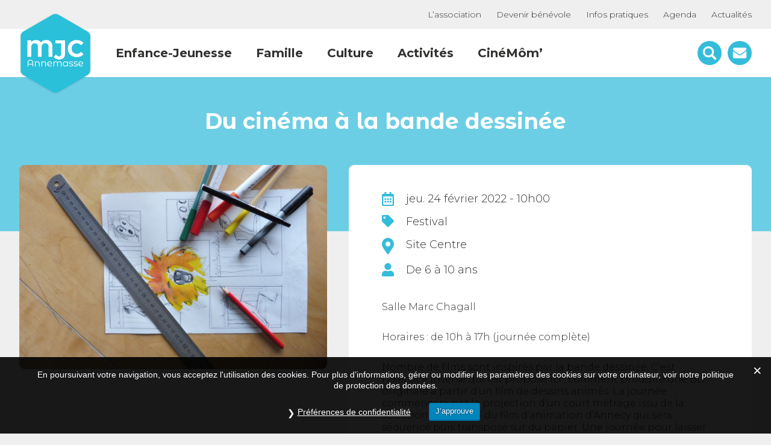

--- FILE ---
content_type: text/html; charset=UTF-8
request_url: https://mjc-annemasse.fr/evenement/du-cinema-a-la-bande-dessinee/
body_size: 12012
content:
<!DOCTYPE html>

<html lang="fr-FR">

	<head>
		<meta charset="UTF-8">
		<meta name="viewport" content="width=device-width, initial-scale=1">
		<link rel="profile" href="http://gmpg.org/xfn/11">
		<link rel="pingback" href="https://mjc-annemasse.fr/xmlrpc.php">

		<meta name='robots' content='index, follow, max-image-preview:large, max-snippet:-1, max-video-preview:-1' />

<!-- Google Tag Manager for WordPress by gtm4wp.com -->
<script data-cfasync="false" data-pagespeed-no-defer>
	var gtm4wp_datalayer_name = "dataLayer";
	var dataLayer = dataLayer || [];
</script>
<!-- End Google Tag Manager for WordPress by gtm4wp.com -->
	<!-- This site is optimized with the Yoast SEO plugin v20.13 - https://yoast.com/wordpress/plugins/seo/ -->
	<title>Du cinéma à la bande dessinée - Agenda de la MJC Annemasse</title><link rel="preload" data-rocket-preload as="style" href="https://fonts.googleapis.com/css?family=Montserrat%3A300%2C400%2C500%2C600%2C700%7CMontserrat%20Alternates%3A400%2C500%2C600%2C700&#038;display=swap" /><link rel="stylesheet" href="https://fonts.googleapis.com/css?family=Montserrat%3A300%2C400%2C500%2C600%2C700%7CMontserrat%20Alternates%3A400%2C500%2C600%2C700&#038;display=swap" media="print" onload="this.media='all'" /><noscript><link rel="stylesheet" href="https://fonts.googleapis.com/css?family=Montserrat%3A300%2C400%2C500%2C600%2C700%7CMontserrat%20Alternates%3A400%2C500%2C600%2C700&#038;display=swap" /></noscript>
	<link rel="canonical" href="https://mjc-annemasse.fr/evenement/du-cinema-a-la-bande-dessinee/" />
	<meta property="og:locale" content="fr_FR" />
	<meta property="og:type" content="article" />
	<meta property="og:title" content="Du cinéma à la bande dessinée - Agenda de la MJC Annemasse" />
	<meta property="og:url" content="https://mjc-annemasse.fr/evenement/du-cinema-a-la-bande-dessinee/" />
	<meta property="og:site_name" content="MJC Annemasse" />
	<meta property="article:publisher" content="https://www.facebook.com/MJC-Annemasse-2279816725595841/" />
	<meta property="og:image" content="https://mjc-annemasse.fr/wp-content/uploads/2022/01/BD.jpg" />
	<meta property="og:image:width" content="1800" />
	<meta property="og:image:height" content="1195" />
	<meta property="og:image:type" content="image/jpeg" />
	<meta name="twitter:card" content="summary_large_image" />
	<script type="application/ld+json" class="yoast-schema-graph">{"@context":"https://schema.org","@graph":[{"@type":"WebPage","@id":"https://mjc-annemasse.fr/evenement/du-cinema-a-la-bande-dessinee/","url":"https://mjc-annemasse.fr/evenement/du-cinema-a-la-bande-dessinee/","name":"Du cinéma à la bande dessinée - Agenda de la MJC Annemasse","isPartOf":{"@id":"https://mjc-annemasse.fr/#website"},"primaryImageOfPage":{"@id":"https://mjc-annemasse.fr/evenement/du-cinema-a-la-bande-dessinee/#primaryimage"},"image":{"@id":"https://mjc-annemasse.fr/evenement/du-cinema-a-la-bande-dessinee/#primaryimage"},"thumbnailUrl":"https://mjc-annemasse.fr/wp-content/uploads/2022/01/BD.jpg","datePublished":"2022-01-20T14:32:32+00:00","dateModified":"2022-01-20T14:32:32+00:00","breadcrumb":{"@id":"https://mjc-annemasse.fr/evenement/du-cinema-a-la-bande-dessinee/#breadcrumb"},"inLanguage":"fr-FR","potentialAction":[{"@type":"ReadAction","target":["https://mjc-annemasse.fr/evenement/du-cinema-a-la-bande-dessinee/"]}]},{"@type":"ImageObject","inLanguage":"fr-FR","@id":"https://mjc-annemasse.fr/evenement/du-cinema-a-la-bande-dessinee/#primaryimage","url":"https://mjc-annemasse.fr/wp-content/uploads/2022/01/BD.jpg","contentUrl":"https://mjc-annemasse.fr/wp-content/uploads/2022/01/BD.jpg","width":1800,"height":1195},{"@type":"BreadcrumbList","@id":"https://mjc-annemasse.fr/evenement/du-cinema-a-la-bande-dessinee/#breadcrumb","itemListElement":[{"@type":"ListItem","position":1,"name":"","item":"https://mjc-annemasse.fr/"},{"@type":"ListItem","position":2,"name":"Événements","item":"https://mjc-annemasse.fr/evenement/"},{"@type":"ListItem","position":3,"name":"Du cinéma à la bande dessinée"}]},{"@type":"WebSite","@id":"https://mjc-annemasse.fr/#website","url":"https://mjc-annemasse.fr/","name":"MJC Annemasse","description":"","publisher":{"@id":"https://mjc-annemasse.fr/#organization"},"potentialAction":[{"@type":"SearchAction","target":{"@type":"EntryPoint","urlTemplate":"https://mjc-annemasse.fr/?s={search_term_string}"},"query-input":"required name=search_term_string"}],"inLanguage":"fr-FR"},{"@type":"Organization","@id":"https://mjc-annemasse.fr/#organization","name":"MJC Annemasse","url":"https://mjc-annemasse.fr/","logo":{"@type":"ImageObject","inLanguage":"fr-FR","@id":"https://mjc-annemasse.fr/#/schema/logo/image/","url":"https://mjc-annemasse.fr/wp-content/uploads/2018/07/logo-mjc-annemasse.png","contentUrl":"https://mjc-annemasse.fr/wp-content/uploads/2018/07/logo-mjc-annemasse.png","width":469,"height":528,"caption":"MJC Annemasse"},"image":{"@id":"https://mjc-annemasse.fr/#/schema/logo/image/"},"sameAs":["https://www.facebook.com/MJC-Annemasse-2279816725595841/"]}]}</script>
	<!-- / Yoast SEO plugin. -->


<link rel='dns-prefetch' href='//cdnjs.cloudflare.com' />
<link href='https://fonts.gstatic.com' crossorigin rel='preconnect' />
<link data-minify="1" rel='stylesheet' id='fontawesome_everything-css' href='https://mjc-annemasse.fr/wp-content/cache/min/1/wp-content/plugins/gaandc-wp-framework/assets/fontawesome5/css/all.css?ver=1750868948' media='' />
<link data-minify="1" rel='stylesheet' id='style-css' href='https://mjc-annemasse.fr/wp-content/cache/min/1/wp-content/uploads/less_cache/lessphp_732f3356778c3b6e76cb26689c7b14c4675abeaa.css?ver=1750868948' media='all' />
<link data-minify="1" rel='stylesheet' id='magnific-popup-style-css' href='https://mjc-annemasse.fr/wp-content/cache/min/1/ajax/libs/magnific-popup.js/1.1.0/magnific-popup.min.css?ver=1750868948' media='all' />
<link data-minify="1" rel='stylesheet' id='slick-style-css' href='https://mjc-annemasse.fr/wp-content/cache/min/1/ajax/libs/slick-carousel/1.9.0/slick.min.css?ver=1750868948' media='all' />
<link data-minify="1" rel='stylesheet' id='sumoselect-style-css' href='https://mjc-annemasse.fr/wp-content/cache/min/1/ajax/libs/jquery.sumoselect/3.0.2/sumoselect.min.css?ver=1750868948' media='all' />
<link data-minify="1" rel='stylesheet' id='mcscrollbar-style-css' href='https://mjc-annemasse.fr/wp-content/cache/min/1/ajax/libs/malihu-custom-scrollbar-plugin/3.1.5/jquery.mCustomScrollbar.min.css?ver=1750868948' media='all' />
<link rel='stylesheet' id='wp-block-library-css' href='https://mjc-annemasse.fr/wp-includes/css/dist/block-library/style.min.css' media='all' />
<style id='classic-theme-styles-inline-css' type='text/css'>
/*! This file is auto-generated */
.wp-block-button__link{color:#fff;background-color:#32373c;border-radius:9999px;box-shadow:none;text-decoration:none;padding:calc(.667em + 2px) calc(1.333em + 2px);font-size:1.125em}.wp-block-file__button{background:#32373c;color:#fff;text-decoration:none}
</style>
<style id='global-styles-inline-css' type='text/css'>
body{--wp--preset--color--black: #000000;--wp--preset--color--cyan-bluish-gray: #abb8c3;--wp--preset--color--white: #ffffff;--wp--preset--color--pale-pink: #f78da7;--wp--preset--color--vivid-red: #cf2e2e;--wp--preset--color--luminous-vivid-orange: #ff6900;--wp--preset--color--luminous-vivid-amber: #fcb900;--wp--preset--color--light-green-cyan: #7bdcb5;--wp--preset--color--vivid-green-cyan: #00d084;--wp--preset--color--pale-cyan-blue: #8ed1fc;--wp--preset--color--vivid-cyan-blue: #0693e3;--wp--preset--color--vivid-purple: #9b51e0;--wp--preset--gradient--vivid-cyan-blue-to-vivid-purple: linear-gradient(135deg,rgba(6,147,227,1) 0%,rgb(155,81,224) 100%);--wp--preset--gradient--light-green-cyan-to-vivid-green-cyan: linear-gradient(135deg,rgb(122,220,180) 0%,rgb(0,208,130) 100%);--wp--preset--gradient--luminous-vivid-amber-to-luminous-vivid-orange: linear-gradient(135deg,rgba(252,185,0,1) 0%,rgba(255,105,0,1) 100%);--wp--preset--gradient--luminous-vivid-orange-to-vivid-red: linear-gradient(135deg,rgba(255,105,0,1) 0%,rgb(207,46,46) 100%);--wp--preset--gradient--very-light-gray-to-cyan-bluish-gray: linear-gradient(135deg,rgb(238,238,238) 0%,rgb(169,184,195) 100%);--wp--preset--gradient--cool-to-warm-spectrum: linear-gradient(135deg,rgb(74,234,220) 0%,rgb(151,120,209) 20%,rgb(207,42,186) 40%,rgb(238,44,130) 60%,rgb(251,105,98) 80%,rgb(254,248,76) 100%);--wp--preset--gradient--blush-light-purple: linear-gradient(135deg,rgb(255,206,236) 0%,rgb(152,150,240) 100%);--wp--preset--gradient--blush-bordeaux: linear-gradient(135deg,rgb(254,205,165) 0%,rgb(254,45,45) 50%,rgb(107,0,62) 100%);--wp--preset--gradient--luminous-dusk: linear-gradient(135deg,rgb(255,203,112) 0%,rgb(199,81,192) 50%,rgb(65,88,208) 100%);--wp--preset--gradient--pale-ocean: linear-gradient(135deg,rgb(255,245,203) 0%,rgb(182,227,212) 50%,rgb(51,167,181) 100%);--wp--preset--gradient--electric-grass: linear-gradient(135deg,rgb(202,248,128) 0%,rgb(113,206,126) 100%);--wp--preset--gradient--midnight: linear-gradient(135deg,rgb(2,3,129) 0%,rgb(40,116,252) 100%);--wp--preset--font-size--small: 13px;--wp--preset--font-size--medium: 20px;--wp--preset--font-size--large: 36px;--wp--preset--font-size--x-large: 42px;--wp--preset--spacing--20: 0.44rem;--wp--preset--spacing--30: 0.67rem;--wp--preset--spacing--40: 1rem;--wp--preset--spacing--50: 1.5rem;--wp--preset--spacing--60: 2.25rem;--wp--preset--spacing--70: 3.38rem;--wp--preset--spacing--80: 5.06rem;--wp--preset--shadow--natural: 6px 6px 9px rgba(0, 0, 0, 0.2);--wp--preset--shadow--deep: 12px 12px 50px rgba(0, 0, 0, 0.4);--wp--preset--shadow--sharp: 6px 6px 0px rgba(0, 0, 0, 0.2);--wp--preset--shadow--outlined: 6px 6px 0px -3px rgba(255, 255, 255, 1), 6px 6px rgba(0, 0, 0, 1);--wp--preset--shadow--crisp: 6px 6px 0px rgba(0, 0, 0, 1);}:where(.is-layout-flex){gap: 0.5em;}:where(.is-layout-grid){gap: 0.5em;}body .is-layout-flow > .alignleft{float: left;margin-inline-start: 0;margin-inline-end: 2em;}body .is-layout-flow > .alignright{float: right;margin-inline-start: 2em;margin-inline-end: 0;}body .is-layout-flow > .aligncenter{margin-left: auto !important;margin-right: auto !important;}body .is-layout-constrained > .alignleft{float: left;margin-inline-start: 0;margin-inline-end: 2em;}body .is-layout-constrained > .alignright{float: right;margin-inline-start: 2em;margin-inline-end: 0;}body .is-layout-constrained > .aligncenter{margin-left: auto !important;margin-right: auto !important;}body .is-layout-constrained > :where(:not(.alignleft):not(.alignright):not(.alignfull)){max-width: var(--wp--style--global--content-size);margin-left: auto !important;margin-right: auto !important;}body .is-layout-constrained > .alignwide{max-width: var(--wp--style--global--wide-size);}body .is-layout-flex{display: flex;}body .is-layout-flex{flex-wrap: wrap;align-items: center;}body .is-layout-flex > *{margin: 0;}body .is-layout-grid{display: grid;}body .is-layout-grid > *{margin: 0;}:where(.wp-block-columns.is-layout-flex){gap: 2em;}:where(.wp-block-columns.is-layout-grid){gap: 2em;}:where(.wp-block-post-template.is-layout-flex){gap: 1.25em;}:where(.wp-block-post-template.is-layout-grid){gap: 1.25em;}.has-black-color{color: var(--wp--preset--color--black) !important;}.has-cyan-bluish-gray-color{color: var(--wp--preset--color--cyan-bluish-gray) !important;}.has-white-color{color: var(--wp--preset--color--white) !important;}.has-pale-pink-color{color: var(--wp--preset--color--pale-pink) !important;}.has-vivid-red-color{color: var(--wp--preset--color--vivid-red) !important;}.has-luminous-vivid-orange-color{color: var(--wp--preset--color--luminous-vivid-orange) !important;}.has-luminous-vivid-amber-color{color: var(--wp--preset--color--luminous-vivid-amber) !important;}.has-light-green-cyan-color{color: var(--wp--preset--color--light-green-cyan) !important;}.has-vivid-green-cyan-color{color: var(--wp--preset--color--vivid-green-cyan) !important;}.has-pale-cyan-blue-color{color: var(--wp--preset--color--pale-cyan-blue) !important;}.has-vivid-cyan-blue-color{color: var(--wp--preset--color--vivid-cyan-blue) !important;}.has-vivid-purple-color{color: var(--wp--preset--color--vivid-purple) !important;}.has-black-background-color{background-color: var(--wp--preset--color--black) !important;}.has-cyan-bluish-gray-background-color{background-color: var(--wp--preset--color--cyan-bluish-gray) !important;}.has-white-background-color{background-color: var(--wp--preset--color--white) !important;}.has-pale-pink-background-color{background-color: var(--wp--preset--color--pale-pink) !important;}.has-vivid-red-background-color{background-color: var(--wp--preset--color--vivid-red) !important;}.has-luminous-vivid-orange-background-color{background-color: var(--wp--preset--color--luminous-vivid-orange) !important;}.has-luminous-vivid-amber-background-color{background-color: var(--wp--preset--color--luminous-vivid-amber) !important;}.has-light-green-cyan-background-color{background-color: var(--wp--preset--color--light-green-cyan) !important;}.has-vivid-green-cyan-background-color{background-color: var(--wp--preset--color--vivid-green-cyan) !important;}.has-pale-cyan-blue-background-color{background-color: var(--wp--preset--color--pale-cyan-blue) !important;}.has-vivid-cyan-blue-background-color{background-color: var(--wp--preset--color--vivid-cyan-blue) !important;}.has-vivid-purple-background-color{background-color: var(--wp--preset--color--vivid-purple) !important;}.has-black-border-color{border-color: var(--wp--preset--color--black) !important;}.has-cyan-bluish-gray-border-color{border-color: var(--wp--preset--color--cyan-bluish-gray) !important;}.has-white-border-color{border-color: var(--wp--preset--color--white) !important;}.has-pale-pink-border-color{border-color: var(--wp--preset--color--pale-pink) !important;}.has-vivid-red-border-color{border-color: var(--wp--preset--color--vivid-red) !important;}.has-luminous-vivid-orange-border-color{border-color: var(--wp--preset--color--luminous-vivid-orange) !important;}.has-luminous-vivid-amber-border-color{border-color: var(--wp--preset--color--luminous-vivid-amber) !important;}.has-light-green-cyan-border-color{border-color: var(--wp--preset--color--light-green-cyan) !important;}.has-vivid-green-cyan-border-color{border-color: var(--wp--preset--color--vivid-green-cyan) !important;}.has-pale-cyan-blue-border-color{border-color: var(--wp--preset--color--pale-cyan-blue) !important;}.has-vivid-cyan-blue-border-color{border-color: var(--wp--preset--color--vivid-cyan-blue) !important;}.has-vivid-purple-border-color{border-color: var(--wp--preset--color--vivid-purple) !important;}.has-vivid-cyan-blue-to-vivid-purple-gradient-background{background: var(--wp--preset--gradient--vivid-cyan-blue-to-vivid-purple) !important;}.has-light-green-cyan-to-vivid-green-cyan-gradient-background{background: var(--wp--preset--gradient--light-green-cyan-to-vivid-green-cyan) !important;}.has-luminous-vivid-amber-to-luminous-vivid-orange-gradient-background{background: var(--wp--preset--gradient--luminous-vivid-amber-to-luminous-vivid-orange) !important;}.has-luminous-vivid-orange-to-vivid-red-gradient-background{background: var(--wp--preset--gradient--luminous-vivid-orange-to-vivid-red) !important;}.has-very-light-gray-to-cyan-bluish-gray-gradient-background{background: var(--wp--preset--gradient--very-light-gray-to-cyan-bluish-gray) !important;}.has-cool-to-warm-spectrum-gradient-background{background: var(--wp--preset--gradient--cool-to-warm-spectrum) !important;}.has-blush-light-purple-gradient-background{background: var(--wp--preset--gradient--blush-light-purple) !important;}.has-blush-bordeaux-gradient-background{background: var(--wp--preset--gradient--blush-bordeaux) !important;}.has-luminous-dusk-gradient-background{background: var(--wp--preset--gradient--luminous-dusk) !important;}.has-pale-ocean-gradient-background{background: var(--wp--preset--gradient--pale-ocean) !important;}.has-electric-grass-gradient-background{background: var(--wp--preset--gradient--electric-grass) !important;}.has-midnight-gradient-background{background: var(--wp--preset--gradient--midnight) !important;}.has-small-font-size{font-size: var(--wp--preset--font-size--small) !important;}.has-medium-font-size{font-size: var(--wp--preset--font-size--medium) !important;}.has-large-font-size{font-size: var(--wp--preset--font-size--large) !important;}.has-x-large-font-size{font-size: var(--wp--preset--font-size--x-large) !important;}
.wp-block-navigation a:where(:not(.wp-element-button)){color: inherit;}
:where(.wp-block-post-template.is-layout-flex){gap: 1.25em;}:where(.wp-block-post-template.is-layout-grid){gap: 1.25em;}
:where(.wp-block-columns.is-layout-flex){gap: 2em;}:where(.wp-block-columns.is-layout-grid){gap: 2em;}
.wp-block-pullquote{font-size: 1.5em;line-height: 1.6;}
</style>
<link data-minify="1" rel='stylesheet' id='contact-form-7-css' href='https://mjc-annemasse.fr/wp-content/cache/min/1/wp-content/plugins/contact-form-7/includes/css/styles.css?ver=1750868948' media='all' />
<link data-minify="1" rel='stylesheet' id='gdpr-css' href='https://mjc-annemasse.fr/wp-content/cache/min/1/wp-content/plugins/gdpr/dist/css/public.css?ver=1750868948' media='all' />














<link rel="https://api.w.org/" href="https://mjc-annemasse.fr/wp-json/" /><link rel="alternate" type="application/json+oembed" href="https://mjc-annemasse.fr/wp-json/oembed/1.0/embed?url=https%3A%2F%2Fmjc-annemasse.fr%2Fevenement%2Fdu-cinema-a-la-bande-dessinee%2F" />
<link rel="alternate" type="text/xml+oembed" href="https://mjc-annemasse.fr/wp-json/oembed/1.0/embed?url=https%3A%2F%2Fmjc-annemasse.fr%2Fevenement%2Fdu-cinema-a-la-bande-dessinee%2F&#038;format=xml" />

<!-- Google Tag Manager for WordPress by gtm4wp.com -->
<!-- GTM Container placement set to automatic -->
<script data-cfasync="false" data-pagespeed-no-defer>
	var dataLayer_content = {"pagePostType":"evenement","pagePostType2":"single-evenement","pagePostAuthor":"Karl-William Mbaka"};
	dataLayer.push( dataLayer_content );
</script>
<script data-cfasync="false">
(function(w,d,s,l,i){w[l]=w[l]||[];w[l].push({'gtm.start':
new Date().getTime(),event:'gtm.js'});var f=d.getElementsByTagName(s)[0],
j=d.createElement(s),dl=l!='dataLayer'?'&l='+l:'';j.async=true;j.src=
'//www.googletagmanager.com/gtm.js?id='+i+dl;f.parentNode.insertBefore(j,f);
})(window,document,'script','dataLayer','GTM-MC5CGVK');
</script>
<!-- End Google Tag Manager for WordPress by gtm4wp.com --><noscript><style id="rocket-lazyload-nojs-css">.rll-youtube-player, [data-lazy-src]{display:none !important;}</style></noscript>
		<link rel="apple-touch-icon" sizes="180x180" href="/apple-touch-icon.png">
		<link rel="icon" type="image/png" sizes="32x32" href="/favicon-32x32.png">
		<link rel="icon" type="image/png" sizes="16x16" href="/favicon-16x16.png">
		<link rel="manifest" href="/site.webmanifest">
		<link rel="mask-icon" href="/safari-pinned-tab.svg" color="#5bbad5">
		<meta name="apple-mobile-web-app-title" content="MJC Annemasse">
		<meta name="application-name" content="MJC Annemasse">
		<meta name="msapplication-TileColor" content="#ffffff">
		<meta name="theme-color" content="#ffffff">

		
		
	<meta name="generator" content="WP Rocket 3.18.3" data-wpr-features="wpr_minify_concatenate_js wpr_lazyload_images wpr_image_dimensions wpr_minify_css wpr_desktop" /></head>

	<body class="evenement-template-default single single-evenement postid-8465 du-cinema-a-la-bande-dessinee">

		<div data-rocket-location-hash="624457387c01535a41f0283c147f0952" id="page">

			<header data-rocket-location-hash="89399c97ceb42f3cb3f3d0e5563f5ec3" class="site_header" role="banner">

					<div data-rocket-location-hash="4d99d0e9c854386967c01af3022e0d39" class="header_top">
						<div data-rocket-location-hash="1141456e3a14e1d6abc08bbcf501c846" class="wrapper">
							<nav class="secondary_navigation" role="navigation">
								<div class="menu-menu-secondaire-container"><ul id="menu-menu-secondaire" class="menu"><li id="menu-item-9871" class="menu-item menu-item-type-post_type menu-item-object-page menu-item-9871"><a href="https://mjc-annemasse.fr/association/">L’association</a></li>
<li id="menu-item-9869" class="menu-item menu-item-type-post_type menu-item-object-page menu-item-9869"><a href="https://mjc-annemasse.fr/association/devenir-benevole/">Devenir bénévole</a></li>
<li id="menu-item-101" class="menu-item menu-item-type-post_type menu-item-object-page menu-item-101"><a href="https://mjc-annemasse.fr/infos-pratiques/">Infos pratiques</a></li>
<li id="menu-item-7678" class="menu-item menu-item-type-post_type menu-item-object-page menu-item-7678"><a href="https://mjc-annemasse.fr/agenda/">Agenda</a></li>
<li id="menu-item-8322" class="menu-item menu-item-type-post_type menu-item-object-page menu-item-8322"><a href="https://mjc-annemasse.fr/actualites/">Actualités</a></li>
</ul></div>							</nav>
						</div>
					</div>

					<div data-rocket-location-hash="8589241b5b601cc0d17c1a65b58f0b8e" class="header_bottom">
						<div class="wrapper">
							<div class="inner">
								<div class="toggle">
									<div id="hamburger">
										<span></span>
										<span></span>
										<span></span>
									</div>
									<div id="cross">
										<span></span>
										<span></span>
									</div>
								</div>
								<div class="logo">
									<a href="/" title="Retour à l'accueil">
										<img width="469" height="528" src="data:image/svg+xml,%3Csvg%20xmlns='http://www.w3.org/2000/svg'%20viewBox='0%200%20469%20528'%3E%3C/svg%3E" class="attachment-medium size-medium" alt="Logo de la MJC Annemasse" decoding="async" fetchpriority="high" data-lazy-srcset="https://mjc-annemasse.fr/wp-content/uploads/2018/07/logo-mjc-annemasse.png 469w, https://mjc-annemasse.fr/wp-content/uploads/2018/07/logo-mjc-annemasse-300x338.png 300w" data-lazy-sizes="(max-width: 469px) 100vw, 469px" data-lazy-src="https://mjc-annemasse.fr/wp-content/uploads/2018/07/logo-mjc-annemasse.png" /><noscript><img width="469" height="528" src="https://mjc-annemasse.fr/wp-content/uploads/2018/07/logo-mjc-annemasse.png" class="attachment-medium size-medium" alt="Logo de la MJC Annemasse" decoding="async" fetchpriority="high" srcset="https://mjc-annemasse.fr/wp-content/uploads/2018/07/logo-mjc-annemasse.png 469w, https://mjc-annemasse.fr/wp-content/uploads/2018/07/logo-mjc-annemasse-300x338.png 300w" sizes="(max-width: 469px) 100vw, 469px" /></noscript>										<!-- <img src="data:image/svg+xml,%3Csvg%20xmlns='http://www.w3.org/2000/svg'%20viewBox='0%200%200%200'%3E%3C/svg%3E" alt="" data-lazy-src="https://mjc-annemasse.fr/wp-content/themes/gaandc-wp-theme/img/logo-mjc-annemasse-shadow.svg"><noscript><img src="https://mjc-annemasse.fr/wp-content/themes/gaandc-wp-theme/img/logo-mjc-annemasse-shadow.svg" alt=""></noscript> -->
									</a>
								</div>
								<nav class="main_navigation" role="navigation">
									<div class="menu-menu-principal-container"><ul id="menu-menu-principal" class="menu"><li id="menu-item-179" class="menu-item menu-item-type-post_type menu-item-object-page menu-item-179"><a href="https://mjc-annemasse.fr/enfance-jeunesse/">Enfance-Jeunesse</a></li>
<li id="menu-item-181" class="menu-item menu-item-type-post_type menu-item-object-page menu-item-181"><a href="https://mjc-annemasse.fr/famille/">Famille</a></li>
<li id="menu-item-180" class="menu-item menu-item-type-post_type menu-item-object-page menu-item-180"><a href="https://mjc-annemasse.fr/culture/">Culture</a></li>
<li id="menu-item-99" class="menu-item menu-item-type-post_type menu-item-object-page menu-item-99"><a href="https://mjc-annemasse.fr/nos-activites/">Activités</a></li>
<li id="menu-item-9955" class="menu-item menu-item-type-custom menu-item-object-custom menu-item-9955"><a href="https://mjc-annemasse.fr/evenement/cinemom-3/">CinéMôm&rsquo;</a></li>
</ul></div>								</nav>
								<div class="actions">
									<div class="search">
										<div class="search_toggle">
											<?xml version="1.0" encoding="utf-8"?>
<!-- Generator: Adobe Illustrator 22.1.0, SVG Export Plug-In . SVG Version: 6.00 Build 0)  -->
<svg version="1.1" id="search" xmlns="http://www.w3.org/2000/svg" xmlns:xlink="http://www.w3.org/1999/xlink" x="0px" y="0px"
	 viewBox="0 0 44 44" style="enable-background:new 0 0 44 44;" xml:space="preserve">
<style type="text/css">
	.st0{fill:#35BCDA;}
	.st1{fill:#FFFFFF;}
</style>
<circle id="ellipse" class="st0" cx="22" cy="22" r="22"/>
<path id="magnifying-glass" class="st1" d="M33.7,30.8l-5.3-5.3c0,0-0.1,0-0.1-0.1c3-4.6,1.8-10.9-2.9-13.9s-10.9-1.8-13.9,2.9
	s-1.8,10.9,2.9,13.9c3.4,2.2,7.7,2.2,11,0c0,0,0,0.1,0.1,0.1l5.3,5.3c0.8,0.8,2.1,0.8,2.9,0C34.5,32.9,34.5,31.6,33.7,30.8z
	 M19.9,26.5c-3.6,0-6.6-2.9-6.6-6.6s2.9-6.6,6.6-6.6c3.6,0,6.6,2.9,6.6,6.6C26.5,23.5,23.5,26.5,19.9,26.5L19.9,26.5z"/>
</svg>
										</div>
										<div class="search_form">
											<form method="get" id="searchform" action="https://mjc-annemasse.fr/">
    <input type="text" class="field" name="s" id="s" placeholder="Rechercher">
    <input type="submit" class="submit btn blue" name="submit" id="searchsubmit" value="Rechercher" />
</form>
											<div class="close"><i class="fal fa-times"></i></div>
										</div>
									</div>
									<div class="contact">
										<a href="https://mjc-annemasse.fr/contact/">
											<?xml version="1.0" encoding="utf-8"?>
<!-- Generator: Adobe Illustrator 22.1.0, SVG Export Plug-In . SVG Version: 6.00 Build 0)  -->
<svg version="1.1" id="contact" xmlns="http://www.w3.org/2000/svg" xmlns:xlink="http://www.w3.org/1999/xlink" x="0px" y="0px"
	 viewBox="0 0 44 44" style="enable-background:new 0 0 44 44;" xml:space="preserve">
<style type="text/css">
	.st0{fill:#35BCDA;}
	.st1{fill:#FFFFFF;}
</style>
<circle id="ellipse" class="st0" cx="22" cy="22" r="22"/>
<g id="envelope">
	<path id="down" class="st1" d="M32.9,19.7c-3,2-5.3,3.6-6.8,4.7c-0.5,0.4-0.9,0.7-1.3,0.9c-0.3,0.2-0.8,0.4-1.3,0.7
		c-0.5,0.2-1,0.3-1.5,0.3h0h0c-0.5,0-1-0.1-1.5-0.3c-0.5-0.2-1-0.4-1.3-0.7c-0.3-0.2-0.7-0.5-1.3-0.9c-1.2-0.9-3.5-2.5-6.8-4.7
		c-0.5-0.3-1-0.7-1.4-1.2v10.9c0,0.6,0.2,1.1,0.6,1.6c0.4,0.4,0.9,0.6,1.6,0.6h20.2c0.6,0,1.1-0.2,1.6-0.6c0.4-0.4,0.6-0.9,0.6-1.6
		V18.5C33.9,19,33.4,19.4,32.9,19.7z"/>
	<path id="up" class="st1" d="M12.1,18.3c0.3,0.2,1.2,0.9,2.8,2c1.6,1.1,2.8,1.9,3.6,2.5c0.1,0.1,0.3,0.2,0.6,0.4
		c0.3,0.2,0.5,0.4,0.7,0.5c0.2,0.1,0.4,0.3,0.7,0.4c0.3,0.2,0.5,0.3,0.8,0.4c0.2,0.1,0.5,0.1,0.7,0.1h0h0c0.2,0,0.4,0,0.7-0.1
		c0.2-0.1,0.5-0.2,0.8-0.4c0.3-0.2,0.5-0.3,0.7-0.4c0.2-0.1,0.4-0.3,0.7-0.5c0.3-0.2,0.5-0.4,0.6-0.4c0.8-0.6,3-2.1,6.4-4.5
		c0.7-0.5,1.2-1,1.7-1.7c0.4-0.7,0.7-1.3,0.7-2.1c0-0.6-0.2-1.1-0.7-1.6c-0.4-0.4-0.9-0.6-1.5-0.6H11.9c-0.7,0-1.2,0.2-1.6,0.7
		c-0.4,0.5-0.6,1.1-0.6,1.8c0,0.6,0.3,1.2,0.8,1.9C11,17.4,11.5,18,12.1,18.3z"/>
</g>
</svg>
										</a>
									</div>
								</div>
								<div class="responsive_panel">
									<nav class="responsive_navigation_1" role="navigation">
										<div class="menu-menu-responsive-1-container"><ul id="menu-menu-responsive-1" class="menu"><li id="menu-item-1094" class="menu-item menu-item-type-post_type menu-item-object-page menu-item-1094"><a href="https://mjc-annemasse.fr/enfance-jeunesse/">Enfance-Jeunesse</a></li>
<li id="menu-item-1095" class="menu-item menu-item-type-post_type menu-item-object-page menu-item-1095"><a href="https://mjc-annemasse.fr/famille/">Famille</a></li>
<li id="menu-item-1096" class="menu-item menu-item-type-post_type menu-item-object-page menu-item-1096"><a href="https://mjc-annemasse.fr/culture/">Culture</a></li>
<li id="menu-item-1097" class="menu-item menu-item-type-post_type menu-item-object-page menu-item-1097"><a href="https://mjc-annemasse.fr/nos-activites/">Activités</a></li>
<li id="menu-item-1098" class="menu-item menu-item-type-post_type menu-item-object-page menu-item-1098"><a href="https://mjc-annemasse.fr/agenda/">Agenda</a></li>
<li id="menu-item-9956" class="menu-item menu-item-type-custom menu-item-object-custom menu-item-9956"><a href="https://mjc-annemasse.fr/evenement/festimom/">FestiMôm</a></li>
</ul></div>									</nav>
									<nav class="responsive_navigation_2" role="navigation">
										<div class="menu-menu-responsive-2-container"><ul id="menu-menu-responsive-2" class="menu"><li id="menu-item-1140" class="menu-item menu-item-type-post_type menu-item-object-page menu-item-1140"><a href="https://mjc-annemasse.fr/association/">L&rsquo;association</a></li>
<li id="menu-item-1141" class="menu-item menu-item-type-post_type menu-item-object-page menu-item-1141"><a href="https://mjc-annemasse.fr/actualites/">Actualités</a></li>
<li id="menu-item-1142" class="menu-item menu-item-type-post_type menu-item-object-page menu-item-1142"><a href="https://mjc-annemasse.fr/infos-pratiques/">Informations pratiques</a></li>
<li id="menu-item-9870" class="menu-item menu-item-type-post_type menu-item-object-page menu-item-9870"><a href="https://mjc-annemasse.fr/association/devenir-benevole/">Devenir bénévole</a></li>
</ul></div>									</nav>
									<div class="contact">
										<a href="https://mjc-annemasse.fr/contact/">
											<?xml version="1.0" encoding="utf-8"?>
<!-- Generator: Adobe Illustrator 22.1.0, SVG Export Plug-In . SVG Version: 6.00 Build 0)  -->
<svg version="1.1" id="contact" xmlns="http://www.w3.org/2000/svg" xmlns:xlink="http://www.w3.org/1999/xlink" x="0px" y="0px"
	 viewBox="0 0 44 44" style="enable-background:new 0 0 44 44;" xml:space="preserve">
<style type="text/css">
	.st0{fill:#35BCDA;}
	.st1{fill:#FFFFFF;}
</style>
<circle id="ellipse" class="st0" cx="22" cy="22" r="22"/>
<g id="envelope">
	<path id="down" class="st1" d="M32.9,19.7c-3,2-5.3,3.6-6.8,4.7c-0.5,0.4-0.9,0.7-1.3,0.9c-0.3,0.2-0.8,0.4-1.3,0.7
		c-0.5,0.2-1,0.3-1.5,0.3h0h0c-0.5,0-1-0.1-1.5-0.3c-0.5-0.2-1-0.4-1.3-0.7c-0.3-0.2-0.7-0.5-1.3-0.9c-1.2-0.9-3.5-2.5-6.8-4.7
		c-0.5-0.3-1-0.7-1.4-1.2v10.9c0,0.6,0.2,1.1,0.6,1.6c0.4,0.4,0.9,0.6,1.6,0.6h20.2c0.6,0,1.1-0.2,1.6-0.6c0.4-0.4,0.6-0.9,0.6-1.6
		V18.5C33.9,19,33.4,19.4,32.9,19.7z"/>
	<path id="up" class="st1" d="M12.1,18.3c0.3,0.2,1.2,0.9,2.8,2c1.6,1.1,2.8,1.9,3.6,2.5c0.1,0.1,0.3,0.2,0.6,0.4
		c0.3,0.2,0.5,0.4,0.7,0.5c0.2,0.1,0.4,0.3,0.7,0.4c0.3,0.2,0.5,0.3,0.8,0.4c0.2,0.1,0.5,0.1,0.7,0.1h0h0c0.2,0,0.4,0,0.7-0.1
		c0.2-0.1,0.5-0.2,0.8-0.4c0.3-0.2,0.5-0.3,0.7-0.4c0.2-0.1,0.4-0.3,0.7-0.5c0.3-0.2,0.5-0.4,0.6-0.4c0.8-0.6,3-2.1,6.4-4.5
		c0.7-0.5,1.2-1,1.7-1.7c0.4-0.7,0.7-1.3,0.7-2.1c0-0.6-0.2-1.1-0.7-1.6c-0.4-0.4-0.9-0.6-1.5-0.6H11.9c-0.7,0-1.2,0.2-1.6,0.7
		c-0.4,0.5-0.6,1.1-0.6,1.8c0,0.6,0.3,1.2,0.8,1.9C11,17.4,11.5,18,12.1,18.3z"/>
</g>
</svg>
										</a>
									</div>
								</div>
							</div>
						</div>
					</div>

			</header>

			<div data-rocket-location-hash="595d943ee05848cdfea111ae6e6fbd83" id="content" class="site-content">


<div data-rocket-location-hash="50500de22cc8297c3531b5844f681b8d" class="page_title high">
    <div class="wrapper">
	    <div class="inner">
				        <h1>
	            Du cinéma à la bande dessinée	        </h1>
	    </div>
    </div>
</div>


	<div data-rocket-location-hash="c76a762210de2e9a0da82f85f9167640" class="single_event page_content overlap">

        <div class="content wrapper">

            <div class="main_content">
                <div class="thumb">
                    <img width="800" height="531" src="data:image/svg+xml,%3Csvg%20xmlns='http://www.w3.org/2000/svg'%20viewBox='0%200%20800%20531'%3E%3C/svg%3E" class="attachment-medium size-medium" alt="" decoding="async" data-lazy-srcset="https://mjc-annemasse.fr/wp-content/uploads/2022/01/BD-800x531.jpg 800w, https://mjc-annemasse.fr/wp-content/uploads/2022/01/BD-1280x850.jpg 1280w, https://mjc-annemasse.fr/wp-content/uploads/2022/01/BD-768x510.jpg 768w, https://mjc-annemasse.fr/wp-content/uploads/2022/01/BD-1536x1020.jpg 1536w, https://mjc-annemasse.fr/wp-content/uploads/2022/01/BD-1920x1275.jpg 1920w, https://mjc-annemasse.fr/wp-content/uploads/2022/01/BD-300x199.jpg 300w, https://mjc-annemasse.fr/wp-content/uploads/2022/01/BD.jpg 1800w" data-lazy-sizes="(max-width: 800px) 100vw, 800px" data-lazy-src="https://mjc-annemasse.fr/wp-content/uploads/2022/01/BD-800x531.jpg" /><noscript><img width="800" height="531" src="https://mjc-annemasse.fr/wp-content/uploads/2022/01/BD-800x531.jpg" class="attachment-medium size-medium" alt="" decoding="async" srcset="https://mjc-annemasse.fr/wp-content/uploads/2022/01/BD-800x531.jpg 800w, https://mjc-annemasse.fr/wp-content/uploads/2022/01/BD-1280x850.jpg 1280w, https://mjc-annemasse.fr/wp-content/uploads/2022/01/BD-768x510.jpg 768w, https://mjc-annemasse.fr/wp-content/uploads/2022/01/BD-1536x1020.jpg 1536w, https://mjc-annemasse.fr/wp-content/uploads/2022/01/BD-1920x1275.jpg 1920w, https://mjc-annemasse.fr/wp-content/uploads/2022/01/BD-300x199.jpg 300w, https://mjc-annemasse.fr/wp-content/uploads/2022/01/BD.jpg 1800w" sizes="(max-width: 800px) 100vw, 800px" /></noscript>            	</div>
				<div class="content">
					<div class="infos">
						<div class="info">
							<img width="20" height="22" src="data:image/svg+xml,%3Csvg%20xmlns='http://www.w3.org/2000/svg'%20viewBox='0%200%2020%2022'%3E%3C/svg%3E" alt="" data-lazy-src="https://mjc-annemasse.fr/wp-content/themes/gaandc-wp-theme/img/icons/days.svg"><noscript><img width="20" height="22" src="https://mjc-annemasse.fr/wp-content/themes/gaandc-wp-theme/img/icons/days.svg" alt=""></noscript>
							<p>
																<time datetime="2022-02-24T10:00:00+00:00">jeu. 24 février 2022 - 10h00</time>
							</p>
						</div>
						<div class="info">
							<img width="22" height="22" src="data:image/svg+xml,%3Csvg%20xmlns='http://www.w3.org/2000/svg'%20viewBox='0%200%2022%2022'%3E%3C/svg%3E" alt="" data-lazy-src="https://mjc-annemasse.fr/wp-content/themes/gaandc-wp-theme/img/icons/tag.svg"><noscript><img width="22" height="22" src="https://mjc-annemasse.fr/wp-content/themes/gaandc-wp-theme/img/icons/tag.svg" alt=""></noscript>
														<p>
								Festival															</p>
							<p>
															</p>
						</div>
						<div class="info">
							<img width="24" height="32" src="data:image/svg+xml,%3Csvg%20xmlns='http://www.w3.org/2000/svg'%20viewBox='0%200%2024%2032'%3E%3C/svg%3E" alt="" data-lazy-src="https://mjc-annemasse.fr/wp-content/themes/gaandc-wp-theme/img/icons/marker.svg"><noscript><img width="24" height="32" src="https://mjc-annemasse.fr/wp-content/themes/gaandc-wp-theme/img/icons/marker.svg" alt=""></noscript>
							<p>Site Centre</p>
						</div>
						<div class="info">
							<img width="20" height="22" src="data:image/svg+xml,%3Csvg%20xmlns='http://www.w3.org/2000/svg'%20viewBox='0%200%2020%2022'%3E%3C/svg%3E" alt="" data-lazy-src="https://mjc-annemasse.fr/wp-content/themes/gaandc-wp-theme/img/icons/age.svg"><noscript><img width="20" height="22" src="https://mjc-annemasse.fr/wp-content/themes/gaandc-wp-theme/img/icons/age.svg" alt=""></noscript>
							<p>De 6 à 10 ans</p>
						</div>
					</div>
					<div class="short_text global_text">
                    	<p>Salle Marc Chagall</p>
<p>Horaires : de 10h à 17h (journée complète)</p>
<p>Nombre de films sont inspirés par la bande dessinée. C’est l&rsquo;exercice inverse qui est proposé ici : comment produire une BD originale à partir d&rsquo;un film de dessins animés. La journée commencera par la projection d’un court métrage issu de la sélection du festival du film d’animation d’Annecy qui sera séquencé puis transposé sur du papier. Une journée pour laisser les enfants créer leurs planches !</p>
<p>Prévoir panier pique-nique et bouteille d’eau.</p>
<p>&nbsp;</p>
					</div>
											<a href="https://mjc-annemasse.goasso.org/activites?utf8=%E2%9C%93&q%5Bfull_text%5D=cinema+bande+dessin%C3%A9e&q%5Bactivity_category_id_eq%5D=&q%5Bactivity_schedules_schedule_type_eq%5D=1&q%5Bavailable_for_age%5D=&q%5Bactivity_schedules_course_schedules_day_eq%5D=&commit=Filtrer&with-scroll-to=true" target="target="_blank"" class="btn blue">S'inscrire</a>
					                </div>
			</div>
			
			
			<div class="back_buttons">
                <a href="https://mjc-annemasse.fr/agenda/">
					<span>Retour à l'agenda</span>
					<img width="40" height="40" src="data:image/svg+xml,%3Csvg%20xmlns='http://www.w3.org/2000/svg'%20viewBox='0%200%2040%2040'%3E%3C/svg%3E" alt="<" data-lazy-src="https://mjc-annemasse.fr/wp-content/themes/gaandc-wp-theme/img/icons/back.svg"><noscript><img width="40" height="40" src="https://mjc-annemasse.fr/wp-content/themes/gaandc-wp-theme/img/icons/back.svg" alt="<"></noscript>
				</a>
            </div>

        </div>

	</div>


			</div>

			<footer  class="site_footer" role="contentinfo">
				<div class="wrapper">
					<div class="inner_footer">

						<div class="column logo_entities">
							<div class="logo">
								<a href="/" title="Retour à l'accueil">
									<img width="1" height="1" src="data:image/svg+xml,%3Csvg%20xmlns='http://www.w3.org/2000/svg'%20viewBox='0%200%201%201'%3E%3C/svg%3E" class="attachment-medium size-medium" alt="" decoding="async" data-lazy-src="https://mjc-annemasse.fr/wp-content/uploads/2018/05/logo-mjc-annemasse-footer.svg" /><noscript><img width="1" height="1" src="https://mjc-annemasse.fr/wp-content/uploads/2018/05/logo-mjc-annemasse-footer.svg" class="attachment-medium size-medium" alt="" decoding="async" /></noscript>								</a>
							</div>
							<div class="entities">
																<div class="entity">
																			<a href="https://cineactuel.fr/" title="Ciné Actuel" target="_blank">
																			<img width="1" height="1" src="data:image/svg+xml,%3Csvg%20xmlns='http://www.w3.org/2000/svg'%20viewBox='0%200%201%201'%3E%3C/svg%3E" class="attachment-small size-small" alt="" decoding="async" data-lazy-src="https://mjc-annemasse.fr/wp-content/uploads/2018/05/logo-cine-actuel.svg" /><noscript><img width="1" height="1" src="https://mjc-annemasse.fr/wp-content/uploads/2018/05/logo-cine-actuel.svg" class="attachment-small size-small" alt="" decoding="async" /></noscript>																			</a>
																	</div>
																<div class="entity">
																			<a href="https://radiomagny.com/" title="Radio Magny 91.5 FM" target="_blank">
																			<img width="1" height="1" src="data:image/svg+xml,%3Csvg%20xmlns='http://www.w3.org/2000/svg'%20viewBox='0%200%201%201'%3E%3C/svg%3E" class="attachment-small size-small" alt="" decoding="async" data-lazy-src="https://mjc-annemasse.fr/wp-content/uploads/2018/05/logo-radio-magny.svg" /><noscript><img width="1" height="1" src="https://mjc-annemasse.fr/wp-content/uploads/2018/05/logo-radio-magny.svg" class="attachment-small size-small" alt="" decoding="async" /></noscript>																			</a>
																	</div>
																<div class="entity">
																			<a href="http://amusee.mjc-annemasse.fr/" title="L'A Musée" target="_blank">
																			<img width="1" height="1" src="data:image/svg+xml,%3Csvg%20xmlns='http://www.w3.org/2000/svg'%20viewBox='0%200%201%201'%3E%3C/svg%3E" class="attachment-small size-small" alt="" decoding="async" data-lazy-src="https://mjc-annemasse.fr/wp-content/uploads/2018/05/logo-a-musee.svg" /><noscript><img width="1" height="1" src="https://mjc-annemasse.fr/wp-content/uploads/2018/05/logo-a-musee.svg" class="attachment-small size-small" alt="" decoding="async" /></noscript>																			</a>
																	</div>
															</div>
						</div>

						<div class="column infos">
							<div class="infos_top">
								<div class="informations_navigations">
									<h4>Infos pratiques</h4>
									<nav class="footer_navigation" role="navigation">
										<div class="menu-informations-pratiques-container"><ul id="menu-informations-pratiques" class="menu"><li id="menu-item-104" class="menu-item menu-item-type-post_type menu-item-object-page menu-item-104"><a href="https://mjc-annemasse.fr/infos-pratiques/carte-adhesion/">Carte adhésion</a></li>
<li id="menu-item-733" class="menu-item menu-item-type-post_type menu-item-object-page menu-item-733"><a href="https://mjc-annemasse.fr/infos-pratiques/inscription-activites/">Inscription activités</a></li>
<li id="menu-item-103" class="menu-item menu-item-type-post_type menu-item-object-page menu-item-103"><a href="https://mjc-annemasse.fr/infos-pratiques/horaires-et-acces/">Horaires et accès</a></li>
<li id="menu-item-105" class="menu-item menu-item-type-post_type menu-item-object-page menu-item-105"><a href="https://mjc-annemasse.fr/contact/">Contact</a></li>
</ul></div>									</nav>
								</div>
								<div class="action_navigations">
									<h4>Nos actions</h4>
									<nav class="footer_navigation" role="navigation">
										<div class="menu-nos-actions-container"><ul id="menu-nos-actions" class="menu"><li id="menu-item-203" class="menu-item menu-item-type-post_type menu-item-object-page menu-item-203"><a href="https://mjc-annemasse.fr/enfance-jeunesse/">Enfance-Jeunesse</a></li>
<li id="menu-item-202" class="menu-item menu-item-type-post_type menu-item-object-page menu-item-202"><a href="https://mjc-annemasse.fr/famille/">Famille</a></li>
<li id="menu-item-201" class="menu-item menu-item-type-post_type menu-item-object-page menu-item-201"><a href="https://mjc-annemasse.fr/culture/">Culture</a></li>
</ul></div>									</nav>
								</div>
								<div class="contact_content">
									<h4>Nous contacter</h4>
									<p>
										3, rue du 8 mai<br>
										74100&nbsp;Annemasse<br>
										Tél :&nbsp;<a href="tel:0450921020">04 50 92 10 20</a><br>
										<a href="https://mjc-annemasse.fr/contact/">Nous contacter</a>
									</p>
								</div>
								<div class="social">
									<h4>Suivez-nous</h4>
									<ul>
																					<li>
												<a href="https://www.facebook.com/MJC-Annemasse-2279816725595841/" title="Rejoignez la MJC d'Annemasse sur Facebook" target="_blank"><i class="fa fa-facebook" aria-hidden="true"></i></a>
											</li>
																					<li>
												<a href="https://www.instagram.com/mjc_annemasse/" title="Rejoignez la MJC d'Annemasse sur Instagram" target="_blank"><i class="fa fa-instagram" aria-hidden="true"></i></a>
											</li>
																					<li>
												<a href="https://www.youtube.com/channel/UCRWuTmzDnFGnTYv5kzAd1EQ" title="Rejoignez la MJC d'Annemasse sur Youtube" target="_blank"><i class="fa fa-youtube" aria-hidden="true"></i></a>
											</li>
																			</ul>
								</div>
							</div>
							<div class="infos_bottom">
								<div class="partners">
									<p>Nos partenaires</p>
									<ul>
																					<li>
																									<a href="http://www.annemasse.fr/" title="Ville d&rsquo;Annemasse" target="_blank">
																									<img width="200" height="106" src="data:image/svg+xml,%3Csvg%20xmlns='http://www.w3.org/2000/svg'%20viewBox='0%200%20200%20106'%3E%3C/svg%3E" class="attachment-small size-small" alt="" decoding="async" data-lazy-src="https://mjc-annemasse.fr/wp-content/uploads/2018/06/logo-annemasse.jpg" /><noscript><img width="200" height="106" src="https://mjc-annemasse.fr/wp-content/uploads/2018/06/logo-annemasse.jpg" class="attachment-small size-small" alt="" decoding="async" /></noscript>																									</a>
																							</li>
																					<li>
																									<a href="https://www.annemasse-agglo.fr" title="Annemasse Agglo" target="_blank">
																									<img width="300" height="159" src="data:image/svg+xml,%3Csvg%20xmlns='http://www.w3.org/2000/svg'%20viewBox='0%200%20300%20159'%3E%3C/svg%3E" class="attachment-small size-small" alt="Annemasse Agglo" decoding="async" data-lazy-srcset="https://mjc-annemasse.fr/wp-content/uploads/2018/10/Annemasse-Agglo-300x159.png 300w, https://mjc-annemasse.fr/wp-content/uploads/2018/10/Annemasse-Agglo.png 400w" data-lazy-sizes="(max-width: 300px) 100vw, 300px" data-lazy-src="https://mjc-annemasse.fr/wp-content/uploads/2018/10/Annemasse-Agglo-300x159.png" /><noscript><img width="300" height="159" src="https://mjc-annemasse.fr/wp-content/uploads/2018/10/Annemasse-Agglo-300x159.png" class="attachment-small size-small" alt="Annemasse Agglo" decoding="async" srcset="https://mjc-annemasse.fr/wp-content/uploads/2018/10/Annemasse-Agglo-300x159.png 300w, https://mjc-annemasse.fr/wp-content/uploads/2018/10/Annemasse-Agglo.png 400w" sizes="(max-width: 300px) 100vw, 300px" /></noscript>																									</a>
																							</li>
																					<li>
																									<a href="https://www.hautesavoie.fr/" title="Conseil Départemental Haute-Savoie" target="_blank">
																									<img width="300" height="159" src="data:image/svg+xml,%3Csvg%20xmlns='http://www.w3.org/2000/svg'%20viewBox='0%200%20300%20159'%3E%3C/svg%3E" class="attachment-small size-small" alt="Conseil Départemental Haute-Savoie" decoding="async" data-lazy-srcset="https://mjc-annemasse.fr/wp-content/uploads/2018/10/Conseil-Départemental-Haute-Savoie-300x159.png 300w, https://mjc-annemasse.fr/wp-content/uploads/2018/10/Conseil-Départemental-Haute-Savoie.png 400w" data-lazy-sizes="(max-width: 300px) 100vw, 300px" data-lazy-src="https://mjc-annemasse.fr/wp-content/uploads/2018/10/Conseil-Départemental-Haute-Savoie-300x159.png" /><noscript><img width="300" height="159" src="https://mjc-annemasse.fr/wp-content/uploads/2018/10/Conseil-Départemental-Haute-Savoie-300x159.png" class="attachment-small size-small" alt="Conseil Départemental Haute-Savoie" decoding="async" srcset="https://mjc-annemasse.fr/wp-content/uploads/2018/10/Conseil-Départemental-Haute-Savoie-300x159.png 300w, https://mjc-annemasse.fr/wp-content/uploads/2018/10/Conseil-Départemental-Haute-Savoie.png 400w" sizes="(max-width: 300px) 100vw, 300px" /></noscript>																									</a>
																							</li>
																					<li>
																									<a href="http://www.culture.gouv.fr/" title="Ministère de la Culture et de la Communication" target="_blank">
																									<img width="200" height="106" src="data:image/svg+xml,%3Csvg%20xmlns='http://www.w3.org/2000/svg'%20viewBox='0%200%20200%20106'%3E%3C/svg%3E" class="attachment-small size-small" alt="" decoding="async" data-lazy-src="https://mjc-annemasse.fr/wp-content/uploads/2018/06/logo-ministere-culture-communication.jpg" /><noscript><img width="200" height="106" src="https://mjc-annemasse.fr/wp-content/uploads/2018/06/logo-ministere-culture-communication.jpg" class="attachment-small size-small" alt="" decoding="async" /></noscript>																									</a>
																							</li>
																			</ul>
								</div>
								<nav class="footer_navigation" role="navigation">
									<div class="menu-informations-legales-container"><ul id="menu-informations-legales" class="menu"><li id="menu-item-107" class="menu-item menu-item-type-post_type menu-item-object-page menu-item-107"><a href="https://mjc-annemasse.fr/mentions-legales/">Mentions légales</a></li>
<li id="menu-item-106" class="menu-item menu-item-type-post_type menu-item-object-page menu-item-106"><a href="https://mjc-annemasse.fr/credits/">Crédits</a></li>
<li id="menu-item-108" class="menu-item menu-item-type-post_type menu-item-object-page menu-item-privacy-policy menu-item-108"><a rel="privacy-policy" href="https://mjc-annemasse.fr/protection-des-donnees/">Protection des données</a></li>
</ul></div>								</nav>
							</div>
						</div>

					</div>
				</div>
			</footer>

		</div>

		<div data-rocket-location-hash="a3e6bbe4cd7c7bb8e34cd934fa311ff6" class="gdpr gdpr-overlay"></div>
<div data-rocket-location-hash="06a923da2f22e4ce6adb38af0effa007" class="gdpr gdpr-privacy-bar" style="display:none;">
	<div data-rocket-location-hash="a7c81b40c3d468495dcd80dc0514f061" class="gdpr-wrapper">
		<div data-rocket-location-hash="b5c42d91829d8ffc08723d4384b94f5e" class="gdpr-content">
			<p>En poursuivant votre navigation, vous acceptez l'utilisation des cookies. Pour plus d’informations, gérer ou modifier les paramètres des cookies sur votre ordinateur, voir notre politique de protection des données.</p>
		</div>
		<div data-rocket-location-hash="9b90402814890da7390d3a0a8e96b176" class="gdpr-right">
						<div class="gdpr-buttons">
				<button class="gdpr-preferences" type="button">Préférences de confidentialité</button>
				<button class="gdpr-agreement" type="button">J’approuve</button>
			</div>
			<span class="gdpr-close"></span>
		</div>
	</div>
</div>

<div data-rocket-location-hash="9c6ae5d06e2b3887014a3165335a5651" class="gdpr gdpr-privacy-preferences">
	<div data-rocket-location-hash="7fbae027c999ec0c0bbe92f211a5cc50" class="gdpr-wrapper">
		<form method="post" class="gdpr-privacy-preferences-frm">
			<input type="hidden" name="action" value="gdpr_update_privacy_preferences">
			<input type="hidden" id="update-privacy-preferences-nonce" name="update-privacy-preferences-nonce" value="9bada08c0a" /><input type="hidden" name="_wp_http_referer" value="/evenement/du-cinema-a-la-bande-dessinee/" />			<header data-rocket-location-hash="85be62cc2ece6f2bc587a6edaffb7985">
				<div class="gdpr-box-title">
					<h3>Centre de préférences de confidentialité</h3>
					<span class="gdpr-close"></span>
				</div>
			</header>
			<div class="gdpr-mobile-menu">
				<button type="button">Options</button>
			</div>
			<div data-rocket-location-hash="c00864e248397945ec52b0dd6fbc3d30" class="gdpr-content">
				<div class="gdpr-tabs">
					<ul class="">
						<li><button type="button" class="gdpr-tab-button gdpr-active" data-target="gdpr-consent-management">Gestion du consentement</button></li>
																			<li><button type="button" class="gdpr-tab-button gdpr-cookie-settings" data-target="analytics">Réglages de cookie</button>
								<ul class="gdpr-subtabs">
									<li><button type="button" data-target="analytics" >Analytics</button></li><li><button type="button" data-target="performance" >Performance</button></li>								</ul>
							</li>
											</ul>
					<ul class="gdpr-policies">
											</ul>
				</div>
				<div class="gdpr-tab-content">
					<div class="gdpr-consent-management gdpr-active">
						<header>
							<h4>Gestion du consentement</h4>
						</header>
						<div class="gdpr-info">
							<p>Nous utilisons des cookies pour vous garantir la meilleure expérience sur notre site. Vous pouvez désactiver ici certaines utilisations de cookies, ou en savoir plus en vous rendant sur notre page Protection des données.</p>
													</div>
					</div>
																<div class="analytics">
							<header>
								<h4>Analytics</h4>
							</header><!-- /header -->
							<div class="gdpr-info">
								<p>Cookies de Google Analytics permettant de recueillir et analyser les statistiques de fréquentation du site dans le but d'améliorer l'expérience utilisateur et d'éviter toute anomalie.</p>
																	<div class="gdpr-cookies-used">
										<div class="gdpr-cookie-title">
											<p>Cookies utilisés</p>
																																		<label class="gdpr-switch">
													<input type="checkbox" class="gdpr-cookie-category" data-category="analytics" name="approved_cookies[]" value="[&quot;_gid&quot;,&quot;_gat&quot;,&quot;_ga&quot;]"  checked='checked'>
													<span class="gdpr-slider round"></span>
													<span class="gdpr-switch-indicator-on">ACTIF</span>
													<span class="gdpr-switch-indicator-off">INACTIF</span>
												</label>
																					</div>
										<div class="gdpr-cookies">
											<span>_gid, _gat, _ga</span>
										</div>
									</div>
																							</div>
						</div>
											<div class="performance">
							<header>
								<h4>Performance</h4>
							</header><!-- /header -->
							<div class="gdpr-info">
								<p>Cookies obligatoires pour une bonne utilisation du site et de ses fonctionnalités.</p>
																	<div class="gdpr-cookies-used">
										<div class="gdpr-cookie-title">
											<p>Cookies utilisés</p>
																																		<span class="gdpr-always-active">Obligatoire</span>
												<input type="hidden" name="approved_cookies[]" value="[&quot;phpsessid&quot;,&quot;gdpr&quot;]">
																					</div>
										<div class="gdpr-cookies">
											<span>phpsessid, gdpr</span>
										</div>
									</div>
																							</div>
						</div>
									</div>
				<input type="hidden" name="all_cookies" value="[&quot;_gid&quot;,&quot;_gat&quot;,&quot;_ga&quot;,&quot;phpsessid&quot;,&quot;gdpr&quot;]">
			</div>
			<footer data-rocket-location-hash="d8ffaee1c644231d0c14fa40cc1be3d2">
				<input type="submit" value="Enregistrer les préférences">
			</footer>
		</form>
	</div>
</div>

<div data-rocket-location-hash="0b8b616976a0ab1619edd5bcba769937" class="gdpr gdpr-general-confirmation">
	<div data-rocket-location-hash="9abd8532519067b5d1e7c56741d6873d" class="gdpr-wrapper">
		<header>
			<div class="gdpr-box-title">
				<h3></h3>
				<span class="gdpr-close"></span>
			</div>
		</header>
		<div class="gdpr-content">
			<p></p>
		</div>
		<footer>
			<button class="gdpr-ok" data-callback="closeNotification">OK</button>
		</footer>
	</div>
</div>





<script type='text/javascript' src='https://www.google.com/recaptcha/api.js?render=6LdEk4cUAAAAAIoVi0sSljb-MZ2Pz5yJyRNb_Jir' id='google-recaptcha-js'></script>





<script>window.lazyLoadOptions=[{elements_selector:"img[data-lazy-src],.rocket-lazyload",data_src:"lazy-src",data_srcset:"lazy-srcset",data_sizes:"lazy-sizes",class_loading:"lazyloading",class_loaded:"lazyloaded",threshold:300,callback_loaded:function(element){if(element.tagName==="IFRAME"&&element.dataset.rocketLazyload=="fitvidscompatible"){if(element.classList.contains("lazyloaded")){if(typeof window.jQuery!="undefined"){if(jQuery.fn.fitVids){jQuery(element).parent().fitVids()}}}}}},{elements_selector:".rocket-lazyload",data_src:"lazy-src",data_srcset:"lazy-srcset",data_sizes:"lazy-sizes",class_loading:"lazyloading",class_loaded:"lazyloaded",threshold:300,}];window.addEventListener('LazyLoad::Initialized',function(e){var lazyLoadInstance=e.detail.instance;if(window.MutationObserver){var observer=new MutationObserver(function(mutations){var image_count=0;var iframe_count=0;var rocketlazy_count=0;mutations.forEach(function(mutation){for(var i=0;i<mutation.addedNodes.length;i++){if(typeof mutation.addedNodes[i].getElementsByTagName!=='function'){continue}
if(typeof mutation.addedNodes[i].getElementsByClassName!=='function'){continue}
images=mutation.addedNodes[i].getElementsByTagName('img');is_image=mutation.addedNodes[i].tagName=="IMG";iframes=mutation.addedNodes[i].getElementsByTagName('iframe');is_iframe=mutation.addedNodes[i].tagName=="IFRAME";rocket_lazy=mutation.addedNodes[i].getElementsByClassName('rocket-lazyload');image_count+=images.length;iframe_count+=iframes.length;rocketlazy_count+=rocket_lazy.length;if(is_image){image_count+=1}
if(is_iframe){iframe_count+=1}}});if(image_count>0||iframe_count>0||rocketlazy_count>0){lazyLoadInstance.update()}});var b=document.getElementsByTagName("body")[0];var config={childList:!0,subtree:!0};observer.observe(b,config)}},!1)</script><script data-no-minify="1" async src="https://mjc-annemasse.fr/wp-content/plugins/wp-rocket/assets/js/lazyload/17.8.3/lazyload.min.js"></script>
	<script>var rocket_beacon_data = {"ajax_url":"https:\/\/mjc-annemasse.fr\/wp-admin\/admin-ajax.php","nonce":"af2960f1b5","url":"https:\/\/mjc-annemasse.fr\/evenement\/du-cinema-a-la-bande-dessinee","is_mobile":false,"width_threshold":1600,"height_threshold":700,"delay":500,"debug":null,"status":{"atf":true,"lrc":true},"elements":"img, video, picture, p, main, div, li, svg, section, header, span","lrc_threshold":1800}</script><script data-name="wpr-wpr-beacon" src='https://mjc-annemasse.fr/wp-content/plugins/wp-rocket/assets/js/wpr-beacon.min.js' async></script><script src="https://mjc-annemasse.fr/wp-content/cache/min/1/6006b3bdfab9d39b96b760e724fde0b0.js" data-minify="1"></script></body>

</html>

<!-- This website is like a Rocket, isn't it? Performance optimized by WP Rocket. Learn more: https://wp-rocket.me - Debug: cached@1768583549 -->

--- FILE ---
content_type: text/html; charset=utf-8
request_url: https://www.google.com/recaptcha/api2/anchor?ar=1&k=6LdEk4cUAAAAAIoVi0sSljb-MZ2Pz5yJyRNb_Jir&co=aHR0cHM6Ly9tamMtYW5uZW1hc3NlLmZyOjQ0Mw..&hl=en&v=PoyoqOPhxBO7pBk68S4YbpHZ&size=invisible&anchor-ms=20000&execute-ms=30000&cb=uiebiuqm5dio
body_size: 48742
content:
<!DOCTYPE HTML><html dir="ltr" lang="en"><head><meta http-equiv="Content-Type" content="text/html; charset=UTF-8">
<meta http-equiv="X-UA-Compatible" content="IE=edge">
<title>reCAPTCHA</title>
<style type="text/css">
/* cyrillic-ext */
@font-face {
  font-family: 'Roboto';
  font-style: normal;
  font-weight: 400;
  font-stretch: 100%;
  src: url(//fonts.gstatic.com/s/roboto/v48/KFO7CnqEu92Fr1ME7kSn66aGLdTylUAMa3GUBHMdazTgWw.woff2) format('woff2');
  unicode-range: U+0460-052F, U+1C80-1C8A, U+20B4, U+2DE0-2DFF, U+A640-A69F, U+FE2E-FE2F;
}
/* cyrillic */
@font-face {
  font-family: 'Roboto';
  font-style: normal;
  font-weight: 400;
  font-stretch: 100%;
  src: url(//fonts.gstatic.com/s/roboto/v48/KFO7CnqEu92Fr1ME7kSn66aGLdTylUAMa3iUBHMdazTgWw.woff2) format('woff2');
  unicode-range: U+0301, U+0400-045F, U+0490-0491, U+04B0-04B1, U+2116;
}
/* greek-ext */
@font-face {
  font-family: 'Roboto';
  font-style: normal;
  font-weight: 400;
  font-stretch: 100%;
  src: url(//fonts.gstatic.com/s/roboto/v48/KFO7CnqEu92Fr1ME7kSn66aGLdTylUAMa3CUBHMdazTgWw.woff2) format('woff2');
  unicode-range: U+1F00-1FFF;
}
/* greek */
@font-face {
  font-family: 'Roboto';
  font-style: normal;
  font-weight: 400;
  font-stretch: 100%;
  src: url(//fonts.gstatic.com/s/roboto/v48/KFO7CnqEu92Fr1ME7kSn66aGLdTylUAMa3-UBHMdazTgWw.woff2) format('woff2');
  unicode-range: U+0370-0377, U+037A-037F, U+0384-038A, U+038C, U+038E-03A1, U+03A3-03FF;
}
/* math */
@font-face {
  font-family: 'Roboto';
  font-style: normal;
  font-weight: 400;
  font-stretch: 100%;
  src: url(//fonts.gstatic.com/s/roboto/v48/KFO7CnqEu92Fr1ME7kSn66aGLdTylUAMawCUBHMdazTgWw.woff2) format('woff2');
  unicode-range: U+0302-0303, U+0305, U+0307-0308, U+0310, U+0312, U+0315, U+031A, U+0326-0327, U+032C, U+032F-0330, U+0332-0333, U+0338, U+033A, U+0346, U+034D, U+0391-03A1, U+03A3-03A9, U+03B1-03C9, U+03D1, U+03D5-03D6, U+03F0-03F1, U+03F4-03F5, U+2016-2017, U+2034-2038, U+203C, U+2040, U+2043, U+2047, U+2050, U+2057, U+205F, U+2070-2071, U+2074-208E, U+2090-209C, U+20D0-20DC, U+20E1, U+20E5-20EF, U+2100-2112, U+2114-2115, U+2117-2121, U+2123-214F, U+2190, U+2192, U+2194-21AE, U+21B0-21E5, U+21F1-21F2, U+21F4-2211, U+2213-2214, U+2216-22FF, U+2308-230B, U+2310, U+2319, U+231C-2321, U+2336-237A, U+237C, U+2395, U+239B-23B7, U+23D0, U+23DC-23E1, U+2474-2475, U+25AF, U+25B3, U+25B7, U+25BD, U+25C1, U+25CA, U+25CC, U+25FB, U+266D-266F, U+27C0-27FF, U+2900-2AFF, U+2B0E-2B11, U+2B30-2B4C, U+2BFE, U+3030, U+FF5B, U+FF5D, U+1D400-1D7FF, U+1EE00-1EEFF;
}
/* symbols */
@font-face {
  font-family: 'Roboto';
  font-style: normal;
  font-weight: 400;
  font-stretch: 100%;
  src: url(//fonts.gstatic.com/s/roboto/v48/KFO7CnqEu92Fr1ME7kSn66aGLdTylUAMaxKUBHMdazTgWw.woff2) format('woff2');
  unicode-range: U+0001-000C, U+000E-001F, U+007F-009F, U+20DD-20E0, U+20E2-20E4, U+2150-218F, U+2190, U+2192, U+2194-2199, U+21AF, U+21E6-21F0, U+21F3, U+2218-2219, U+2299, U+22C4-22C6, U+2300-243F, U+2440-244A, U+2460-24FF, U+25A0-27BF, U+2800-28FF, U+2921-2922, U+2981, U+29BF, U+29EB, U+2B00-2BFF, U+4DC0-4DFF, U+FFF9-FFFB, U+10140-1018E, U+10190-1019C, U+101A0, U+101D0-101FD, U+102E0-102FB, U+10E60-10E7E, U+1D2C0-1D2D3, U+1D2E0-1D37F, U+1F000-1F0FF, U+1F100-1F1AD, U+1F1E6-1F1FF, U+1F30D-1F30F, U+1F315, U+1F31C, U+1F31E, U+1F320-1F32C, U+1F336, U+1F378, U+1F37D, U+1F382, U+1F393-1F39F, U+1F3A7-1F3A8, U+1F3AC-1F3AF, U+1F3C2, U+1F3C4-1F3C6, U+1F3CA-1F3CE, U+1F3D4-1F3E0, U+1F3ED, U+1F3F1-1F3F3, U+1F3F5-1F3F7, U+1F408, U+1F415, U+1F41F, U+1F426, U+1F43F, U+1F441-1F442, U+1F444, U+1F446-1F449, U+1F44C-1F44E, U+1F453, U+1F46A, U+1F47D, U+1F4A3, U+1F4B0, U+1F4B3, U+1F4B9, U+1F4BB, U+1F4BF, U+1F4C8-1F4CB, U+1F4D6, U+1F4DA, U+1F4DF, U+1F4E3-1F4E6, U+1F4EA-1F4ED, U+1F4F7, U+1F4F9-1F4FB, U+1F4FD-1F4FE, U+1F503, U+1F507-1F50B, U+1F50D, U+1F512-1F513, U+1F53E-1F54A, U+1F54F-1F5FA, U+1F610, U+1F650-1F67F, U+1F687, U+1F68D, U+1F691, U+1F694, U+1F698, U+1F6AD, U+1F6B2, U+1F6B9-1F6BA, U+1F6BC, U+1F6C6-1F6CF, U+1F6D3-1F6D7, U+1F6E0-1F6EA, U+1F6F0-1F6F3, U+1F6F7-1F6FC, U+1F700-1F7FF, U+1F800-1F80B, U+1F810-1F847, U+1F850-1F859, U+1F860-1F887, U+1F890-1F8AD, U+1F8B0-1F8BB, U+1F8C0-1F8C1, U+1F900-1F90B, U+1F93B, U+1F946, U+1F984, U+1F996, U+1F9E9, U+1FA00-1FA6F, U+1FA70-1FA7C, U+1FA80-1FA89, U+1FA8F-1FAC6, U+1FACE-1FADC, U+1FADF-1FAE9, U+1FAF0-1FAF8, U+1FB00-1FBFF;
}
/* vietnamese */
@font-face {
  font-family: 'Roboto';
  font-style: normal;
  font-weight: 400;
  font-stretch: 100%;
  src: url(//fonts.gstatic.com/s/roboto/v48/KFO7CnqEu92Fr1ME7kSn66aGLdTylUAMa3OUBHMdazTgWw.woff2) format('woff2');
  unicode-range: U+0102-0103, U+0110-0111, U+0128-0129, U+0168-0169, U+01A0-01A1, U+01AF-01B0, U+0300-0301, U+0303-0304, U+0308-0309, U+0323, U+0329, U+1EA0-1EF9, U+20AB;
}
/* latin-ext */
@font-face {
  font-family: 'Roboto';
  font-style: normal;
  font-weight: 400;
  font-stretch: 100%;
  src: url(//fonts.gstatic.com/s/roboto/v48/KFO7CnqEu92Fr1ME7kSn66aGLdTylUAMa3KUBHMdazTgWw.woff2) format('woff2');
  unicode-range: U+0100-02BA, U+02BD-02C5, U+02C7-02CC, U+02CE-02D7, U+02DD-02FF, U+0304, U+0308, U+0329, U+1D00-1DBF, U+1E00-1E9F, U+1EF2-1EFF, U+2020, U+20A0-20AB, U+20AD-20C0, U+2113, U+2C60-2C7F, U+A720-A7FF;
}
/* latin */
@font-face {
  font-family: 'Roboto';
  font-style: normal;
  font-weight: 400;
  font-stretch: 100%;
  src: url(//fonts.gstatic.com/s/roboto/v48/KFO7CnqEu92Fr1ME7kSn66aGLdTylUAMa3yUBHMdazQ.woff2) format('woff2');
  unicode-range: U+0000-00FF, U+0131, U+0152-0153, U+02BB-02BC, U+02C6, U+02DA, U+02DC, U+0304, U+0308, U+0329, U+2000-206F, U+20AC, U+2122, U+2191, U+2193, U+2212, U+2215, U+FEFF, U+FFFD;
}
/* cyrillic-ext */
@font-face {
  font-family: 'Roboto';
  font-style: normal;
  font-weight: 500;
  font-stretch: 100%;
  src: url(//fonts.gstatic.com/s/roboto/v48/KFO7CnqEu92Fr1ME7kSn66aGLdTylUAMa3GUBHMdazTgWw.woff2) format('woff2');
  unicode-range: U+0460-052F, U+1C80-1C8A, U+20B4, U+2DE0-2DFF, U+A640-A69F, U+FE2E-FE2F;
}
/* cyrillic */
@font-face {
  font-family: 'Roboto';
  font-style: normal;
  font-weight: 500;
  font-stretch: 100%;
  src: url(//fonts.gstatic.com/s/roboto/v48/KFO7CnqEu92Fr1ME7kSn66aGLdTylUAMa3iUBHMdazTgWw.woff2) format('woff2');
  unicode-range: U+0301, U+0400-045F, U+0490-0491, U+04B0-04B1, U+2116;
}
/* greek-ext */
@font-face {
  font-family: 'Roboto';
  font-style: normal;
  font-weight: 500;
  font-stretch: 100%;
  src: url(//fonts.gstatic.com/s/roboto/v48/KFO7CnqEu92Fr1ME7kSn66aGLdTylUAMa3CUBHMdazTgWw.woff2) format('woff2');
  unicode-range: U+1F00-1FFF;
}
/* greek */
@font-face {
  font-family: 'Roboto';
  font-style: normal;
  font-weight: 500;
  font-stretch: 100%;
  src: url(//fonts.gstatic.com/s/roboto/v48/KFO7CnqEu92Fr1ME7kSn66aGLdTylUAMa3-UBHMdazTgWw.woff2) format('woff2');
  unicode-range: U+0370-0377, U+037A-037F, U+0384-038A, U+038C, U+038E-03A1, U+03A3-03FF;
}
/* math */
@font-face {
  font-family: 'Roboto';
  font-style: normal;
  font-weight: 500;
  font-stretch: 100%;
  src: url(//fonts.gstatic.com/s/roboto/v48/KFO7CnqEu92Fr1ME7kSn66aGLdTylUAMawCUBHMdazTgWw.woff2) format('woff2');
  unicode-range: U+0302-0303, U+0305, U+0307-0308, U+0310, U+0312, U+0315, U+031A, U+0326-0327, U+032C, U+032F-0330, U+0332-0333, U+0338, U+033A, U+0346, U+034D, U+0391-03A1, U+03A3-03A9, U+03B1-03C9, U+03D1, U+03D5-03D6, U+03F0-03F1, U+03F4-03F5, U+2016-2017, U+2034-2038, U+203C, U+2040, U+2043, U+2047, U+2050, U+2057, U+205F, U+2070-2071, U+2074-208E, U+2090-209C, U+20D0-20DC, U+20E1, U+20E5-20EF, U+2100-2112, U+2114-2115, U+2117-2121, U+2123-214F, U+2190, U+2192, U+2194-21AE, U+21B0-21E5, U+21F1-21F2, U+21F4-2211, U+2213-2214, U+2216-22FF, U+2308-230B, U+2310, U+2319, U+231C-2321, U+2336-237A, U+237C, U+2395, U+239B-23B7, U+23D0, U+23DC-23E1, U+2474-2475, U+25AF, U+25B3, U+25B7, U+25BD, U+25C1, U+25CA, U+25CC, U+25FB, U+266D-266F, U+27C0-27FF, U+2900-2AFF, U+2B0E-2B11, U+2B30-2B4C, U+2BFE, U+3030, U+FF5B, U+FF5D, U+1D400-1D7FF, U+1EE00-1EEFF;
}
/* symbols */
@font-face {
  font-family: 'Roboto';
  font-style: normal;
  font-weight: 500;
  font-stretch: 100%;
  src: url(//fonts.gstatic.com/s/roboto/v48/KFO7CnqEu92Fr1ME7kSn66aGLdTylUAMaxKUBHMdazTgWw.woff2) format('woff2');
  unicode-range: U+0001-000C, U+000E-001F, U+007F-009F, U+20DD-20E0, U+20E2-20E4, U+2150-218F, U+2190, U+2192, U+2194-2199, U+21AF, U+21E6-21F0, U+21F3, U+2218-2219, U+2299, U+22C4-22C6, U+2300-243F, U+2440-244A, U+2460-24FF, U+25A0-27BF, U+2800-28FF, U+2921-2922, U+2981, U+29BF, U+29EB, U+2B00-2BFF, U+4DC0-4DFF, U+FFF9-FFFB, U+10140-1018E, U+10190-1019C, U+101A0, U+101D0-101FD, U+102E0-102FB, U+10E60-10E7E, U+1D2C0-1D2D3, U+1D2E0-1D37F, U+1F000-1F0FF, U+1F100-1F1AD, U+1F1E6-1F1FF, U+1F30D-1F30F, U+1F315, U+1F31C, U+1F31E, U+1F320-1F32C, U+1F336, U+1F378, U+1F37D, U+1F382, U+1F393-1F39F, U+1F3A7-1F3A8, U+1F3AC-1F3AF, U+1F3C2, U+1F3C4-1F3C6, U+1F3CA-1F3CE, U+1F3D4-1F3E0, U+1F3ED, U+1F3F1-1F3F3, U+1F3F5-1F3F7, U+1F408, U+1F415, U+1F41F, U+1F426, U+1F43F, U+1F441-1F442, U+1F444, U+1F446-1F449, U+1F44C-1F44E, U+1F453, U+1F46A, U+1F47D, U+1F4A3, U+1F4B0, U+1F4B3, U+1F4B9, U+1F4BB, U+1F4BF, U+1F4C8-1F4CB, U+1F4D6, U+1F4DA, U+1F4DF, U+1F4E3-1F4E6, U+1F4EA-1F4ED, U+1F4F7, U+1F4F9-1F4FB, U+1F4FD-1F4FE, U+1F503, U+1F507-1F50B, U+1F50D, U+1F512-1F513, U+1F53E-1F54A, U+1F54F-1F5FA, U+1F610, U+1F650-1F67F, U+1F687, U+1F68D, U+1F691, U+1F694, U+1F698, U+1F6AD, U+1F6B2, U+1F6B9-1F6BA, U+1F6BC, U+1F6C6-1F6CF, U+1F6D3-1F6D7, U+1F6E0-1F6EA, U+1F6F0-1F6F3, U+1F6F7-1F6FC, U+1F700-1F7FF, U+1F800-1F80B, U+1F810-1F847, U+1F850-1F859, U+1F860-1F887, U+1F890-1F8AD, U+1F8B0-1F8BB, U+1F8C0-1F8C1, U+1F900-1F90B, U+1F93B, U+1F946, U+1F984, U+1F996, U+1F9E9, U+1FA00-1FA6F, U+1FA70-1FA7C, U+1FA80-1FA89, U+1FA8F-1FAC6, U+1FACE-1FADC, U+1FADF-1FAE9, U+1FAF0-1FAF8, U+1FB00-1FBFF;
}
/* vietnamese */
@font-face {
  font-family: 'Roboto';
  font-style: normal;
  font-weight: 500;
  font-stretch: 100%;
  src: url(//fonts.gstatic.com/s/roboto/v48/KFO7CnqEu92Fr1ME7kSn66aGLdTylUAMa3OUBHMdazTgWw.woff2) format('woff2');
  unicode-range: U+0102-0103, U+0110-0111, U+0128-0129, U+0168-0169, U+01A0-01A1, U+01AF-01B0, U+0300-0301, U+0303-0304, U+0308-0309, U+0323, U+0329, U+1EA0-1EF9, U+20AB;
}
/* latin-ext */
@font-face {
  font-family: 'Roboto';
  font-style: normal;
  font-weight: 500;
  font-stretch: 100%;
  src: url(//fonts.gstatic.com/s/roboto/v48/KFO7CnqEu92Fr1ME7kSn66aGLdTylUAMa3KUBHMdazTgWw.woff2) format('woff2');
  unicode-range: U+0100-02BA, U+02BD-02C5, U+02C7-02CC, U+02CE-02D7, U+02DD-02FF, U+0304, U+0308, U+0329, U+1D00-1DBF, U+1E00-1E9F, U+1EF2-1EFF, U+2020, U+20A0-20AB, U+20AD-20C0, U+2113, U+2C60-2C7F, U+A720-A7FF;
}
/* latin */
@font-face {
  font-family: 'Roboto';
  font-style: normal;
  font-weight: 500;
  font-stretch: 100%;
  src: url(//fonts.gstatic.com/s/roboto/v48/KFO7CnqEu92Fr1ME7kSn66aGLdTylUAMa3yUBHMdazQ.woff2) format('woff2');
  unicode-range: U+0000-00FF, U+0131, U+0152-0153, U+02BB-02BC, U+02C6, U+02DA, U+02DC, U+0304, U+0308, U+0329, U+2000-206F, U+20AC, U+2122, U+2191, U+2193, U+2212, U+2215, U+FEFF, U+FFFD;
}
/* cyrillic-ext */
@font-face {
  font-family: 'Roboto';
  font-style: normal;
  font-weight: 900;
  font-stretch: 100%;
  src: url(//fonts.gstatic.com/s/roboto/v48/KFO7CnqEu92Fr1ME7kSn66aGLdTylUAMa3GUBHMdazTgWw.woff2) format('woff2');
  unicode-range: U+0460-052F, U+1C80-1C8A, U+20B4, U+2DE0-2DFF, U+A640-A69F, U+FE2E-FE2F;
}
/* cyrillic */
@font-face {
  font-family: 'Roboto';
  font-style: normal;
  font-weight: 900;
  font-stretch: 100%;
  src: url(//fonts.gstatic.com/s/roboto/v48/KFO7CnqEu92Fr1ME7kSn66aGLdTylUAMa3iUBHMdazTgWw.woff2) format('woff2');
  unicode-range: U+0301, U+0400-045F, U+0490-0491, U+04B0-04B1, U+2116;
}
/* greek-ext */
@font-face {
  font-family: 'Roboto';
  font-style: normal;
  font-weight: 900;
  font-stretch: 100%;
  src: url(//fonts.gstatic.com/s/roboto/v48/KFO7CnqEu92Fr1ME7kSn66aGLdTylUAMa3CUBHMdazTgWw.woff2) format('woff2');
  unicode-range: U+1F00-1FFF;
}
/* greek */
@font-face {
  font-family: 'Roboto';
  font-style: normal;
  font-weight: 900;
  font-stretch: 100%;
  src: url(//fonts.gstatic.com/s/roboto/v48/KFO7CnqEu92Fr1ME7kSn66aGLdTylUAMa3-UBHMdazTgWw.woff2) format('woff2');
  unicode-range: U+0370-0377, U+037A-037F, U+0384-038A, U+038C, U+038E-03A1, U+03A3-03FF;
}
/* math */
@font-face {
  font-family: 'Roboto';
  font-style: normal;
  font-weight: 900;
  font-stretch: 100%;
  src: url(//fonts.gstatic.com/s/roboto/v48/KFO7CnqEu92Fr1ME7kSn66aGLdTylUAMawCUBHMdazTgWw.woff2) format('woff2');
  unicode-range: U+0302-0303, U+0305, U+0307-0308, U+0310, U+0312, U+0315, U+031A, U+0326-0327, U+032C, U+032F-0330, U+0332-0333, U+0338, U+033A, U+0346, U+034D, U+0391-03A1, U+03A3-03A9, U+03B1-03C9, U+03D1, U+03D5-03D6, U+03F0-03F1, U+03F4-03F5, U+2016-2017, U+2034-2038, U+203C, U+2040, U+2043, U+2047, U+2050, U+2057, U+205F, U+2070-2071, U+2074-208E, U+2090-209C, U+20D0-20DC, U+20E1, U+20E5-20EF, U+2100-2112, U+2114-2115, U+2117-2121, U+2123-214F, U+2190, U+2192, U+2194-21AE, U+21B0-21E5, U+21F1-21F2, U+21F4-2211, U+2213-2214, U+2216-22FF, U+2308-230B, U+2310, U+2319, U+231C-2321, U+2336-237A, U+237C, U+2395, U+239B-23B7, U+23D0, U+23DC-23E1, U+2474-2475, U+25AF, U+25B3, U+25B7, U+25BD, U+25C1, U+25CA, U+25CC, U+25FB, U+266D-266F, U+27C0-27FF, U+2900-2AFF, U+2B0E-2B11, U+2B30-2B4C, U+2BFE, U+3030, U+FF5B, U+FF5D, U+1D400-1D7FF, U+1EE00-1EEFF;
}
/* symbols */
@font-face {
  font-family: 'Roboto';
  font-style: normal;
  font-weight: 900;
  font-stretch: 100%;
  src: url(//fonts.gstatic.com/s/roboto/v48/KFO7CnqEu92Fr1ME7kSn66aGLdTylUAMaxKUBHMdazTgWw.woff2) format('woff2');
  unicode-range: U+0001-000C, U+000E-001F, U+007F-009F, U+20DD-20E0, U+20E2-20E4, U+2150-218F, U+2190, U+2192, U+2194-2199, U+21AF, U+21E6-21F0, U+21F3, U+2218-2219, U+2299, U+22C4-22C6, U+2300-243F, U+2440-244A, U+2460-24FF, U+25A0-27BF, U+2800-28FF, U+2921-2922, U+2981, U+29BF, U+29EB, U+2B00-2BFF, U+4DC0-4DFF, U+FFF9-FFFB, U+10140-1018E, U+10190-1019C, U+101A0, U+101D0-101FD, U+102E0-102FB, U+10E60-10E7E, U+1D2C0-1D2D3, U+1D2E0-1D37F, U+1F000-1F0FF, U+1F100-1F1AD, U+1F1E6-1F1FF, U+1F30D-1F30F, U+1F315, U+1F31C, U+1F31E, U+1F320-1F32C, U+1F336, U+1F378, U+1F37D, U+1F382, U+1F393-1F39F, U+1F3A7-1F3A8, U+1F3AC-1F3AF, U+1F3C2, U+1F3C4-1F3C6, U+1F3CA-1F3CE, U+1F3D4-1F3E0, U+1F3ED, U+1F3F1-1F3F3, U+1F3F5-1F3F7, U+1F408, U+1F415, U+1F41F, U+1F426, U+1F43F, U+1F441-1F442, U+1F444, U+1F446-1F449, U+1F44C-1F44E, U+1F453, U+1F46A, U+1F47D, U+1F4A3, U+1F4B0, U+1F4B3, U+1F4B9, U+1F4BB, U+1F4BF, U+1F4C8-1F4CB, U+1F4D6, U+1F4DA, U+1F4DF, U+1F4E3-1F4E6, U+1F4EA-1F4ED, U+1F4F7, U+1F4F9-1F4FB, U+1F4FD-1F4FE, U+1F503, U+1F507-1F50B, U+1F50D, U+1F512-1F513, U+1F53E-1F54A, U+1F54F-1F5FA, U+1F610, U+1F650-1F67F, U+1F687, U+1F68D, U+1F691, U+1F694, U+1F698, U+1F6AD, U+1F6B2, U+1F6B9-1F6BA, U+1F6BC, U+1F6C6-1F6CF, U+1F6D3-1F6D7, U+1F6E0-1F6EA, U+1F6F0-1F6F3, U+1F6F7-1F6FC, U+1F700-1F7FF, U+1F800-1F80B, U+1F810-1F847, U+1F850-1F859, U+1F860-1F887, U+1F890-1F8AD, U+1F8B0-1F8BB, U+1F8C0-1F8C1, U+1F900-1F90B, U+1F93B, U+1F946, U+1F984, U+1F996, U+1F9E9, U+1FA00-1FA6F, U+1FA70-1FA7C, U+1FA80-1FA89, U+1FA8F-1FAC6, U+1FACE-1FADC, U+1FADF-1FAE9, U+1FAF0-1FAF8, U+1FB00-1FBFF;
}
/* vietnamese */
@font-face {
  font-family: 'Roboto';
  font-style: normal;
  font-weight: 900;
  font-stretch: 100%;
  src: url(//fonts.gstatic.com/s/roboto/v48/KFO7CnqEu92Fr1ME7kSn66aGLdTylUAMa3OUBHMdazTgWw.woff2) format('woff2');
  unicode-range: U+0102-0103, U+0110-0111, U+0128-0129, U+0168-0169, U+01A0-01A1, U+01AF-01B0, U+0300-0301, U+0303-0304, U+0308-0309, U+0323, U+0329, U+1EA0-1EF9, U+20AB;
}
/* latin-ext */
@font-face {
  font-family: 'Roboto';
  font-style: normal;
  font-weight: 900;
  font-stretch: 100%;
  src: url(//fonts.gstatic.com/s/roboto/v48/KFO7CnqEu92Fr1ME7kSn66aGLdTylUAMa3KUBHMdazTgWw.woff2) format('woff2');
  unicode-range: U+0100-02BA, U+02BD-02C5, U+02C7-02CC, U+02CE-02D7, U+02DD-02FF, U+0304, U+0308, U+0329, U+1D00-1DBF, U+1E00-1E9F, U+1EF2-1EFF, U+2020, U+20A0-20AB, U+20AD-20C0, U+2113, U+2C60-2C7F, U+A720-A7FF;
}
/* latin */
@font-face {
  font-family: 'Roboto';
  font-style: normal;
  font-weight: 900;
  font-stretch: 100%;
  src: url(//fonts.gstatic.com/s/roboto/v48/KFO7CnqEu92Fr1ME7kSn66aGLdTylUAMa3yUBHMdazQ.woff2) format('woff2');
  unicode-range: U+0000-00FF, U+0131, U+0152-0153, U+02BB-02BC, U+02C6, U+02DA, U+02DC, U+0304, U+0308, U+0329, U+2000-206F, U+20AC, U+2122, U+2191, U+2193, U+2212, U+2215, U+FEFF, U+FFFD;
}

</style>
<link rel="stylesheet" type="text/css" href="https://www.gstatic.com/recaptcha/releases/PoyoqOPhxBO7pBk68S4YbpHZ/styles__ltr.css">
<script nonce="tUwhumsEBH6pPD3Q9q6ZFA" type="text/javascript">window['__recaptcha_api'] = 'https://www.google.com/recaptcha/api2/';</script>
<script type="text/javascript" src="https://www.gstatic.com/recaptcha/releases/PoyoqOPhxBO7pBk68S4YbpHZ/recaptcha__en.js" nonce="tUwhumsEBH6pPD3Q9q6ZFA">
      
    </script></head>
<body><div id="rc-anchor-alert" class="rc-anchor-alert"></div>
<input type="hidden" id="recaptcha-token" value="[base64]">
<script type="text/javascript" nonce="tUwhumsEBH6pPD3Q9q6ZFA">
      recaptcha.anchor.Main.init("[\x22ainput\x22,[\x22bgdata\x22,\x22\x22,\[base64]/[base64]/[base64]/KE4oMTI0LHYsdi5HKSxMWihsLHYpKTpOKDEyNCx2LGwpLFYpLHYpLFQpKSxGKDE3MSx2KX0scjc9ZnVuY3Rpb24obCl7cmV0dXJuIGx9LEM9ZnVuY3Rpb24obCxWLHYpe04odixsLFYpLFZbYWtdPTI3OTZ9LG49ZnVuY3Rpb24obCxWKXtWLlg9KChWLlg/[base64]/[base64]/[base64]/[base64]/[base64]/[base64]/[base64]/[base64]/[base64]/[base64]/[base64]\\u003d\x22,\[base64]\\u003d\x22,\[base64]/QTRceVfCisOETA0dw5dmwpAmcDBqdFU6w4vDvsKcwrFOwrI5ImYRYcKsKSxsPcKcwqfCkcKpZcOMYcO6w6TCgMK1KMOiHMK+w4MewrQgwo7Cu8K5w7oxwrVOw4DDlcKnLcKfScK5cyjDhMK0w74xBFHCrMOQEE/DoSbDpUjCt2wBUwvCtwTDiXlNKndNV8OMVcOFw5J4AmvCuwtkGcKifgZgwrsXw4rDpMK4IsKBwqLCssKPw51sw7hKA8KcN2/Dj8OoUcO3w6DDgQnChcOGwociCsOXPirCgsOeCnhwM8OGw7rCiTLDg8OEFGIYwofDqkrCpcOIwqzDnMO1YQbDscKXwqDCrH/CukIMw5rDscK3wqoAw4MKwrzCm8KZwqbDvWLDoMKNwonDqWJlwrhbw681w4nDi8KBXsKRw6w6PMOccsKkTB/CosKowrQDw53CsSPCiD8WRhzCqzEVwpLDqjklZxbCjzDCt8O1fMKPwp8ZSALDl8KMDnYpw6LCm8Oqw5TChsK6YMOgwrtCKEvCuMOpcHM0w6TCmk7CusKtw6zDrV/[base64]/CmMOCJMOtw4VHw4Ezw7Q2fHFKeAvDhSdycsKhwqFMZhHDisOzcnpGw61xacOyDMOkSj06w6MDLMOCw4bClcKMaR/Cq8O7FHwDw480UwR0QsKuwpLCklRzCcOow6jCvMK7wo/[base64]/w50ocGjCjcOfw63DmMOuwr1CLMOZdcOMJ8O3BMKWwqMDw7RoIsOUw4Iqwq/[base64]/CgMKxPWt/L8O7w57CgsKRccO5QhDDrGAmQcKOw5vCoD1mw4YQwrwfRnvDu8OubCXDimZQXMO/[base64]/Ds3rDgEPCqsKOw74jJcOmMsOfw7bDgcKON0gYw4bDl8OcNRNSWMOzZR/DgBkWw5fDgW1HRsOpwpAPTw7DoCdww5/[base64]/CjCHDtlgPwodQw73DnFnCjkvCm8KUeMOYaTjDhcO3C8KFesOqGTrDgsO/woDDtHFFI8OUNMKaw6zDtRHDs8OxwrnCoMKXYsKhw6LChcOAw4TDmi0gB8KFf8OCAC4tbsOJah/Dvh7DpsKVesK6ZMK9wpzCn8KJGgbCrMK/wq7CpTdsw6PCk2UVdsOyagxrwonDuCPDr8KMw5DCgMOcw4QNBMO8wpHCmsKGG8OCwqEQwrjDqsK/wqjCpsKDLTAAwrhDUnrDjE/[base64]/[base64]/ScOdw7DDiigYw4XCj8KdXcOdwo0BD8KRbTLCqMKWwqfCjR/CtCI0wrcFaX1qwqzCnFJBw5cTwqDCvMKhw4/CrMO6VXZlwodjwqADAMOleWfCvyXCsABow6/CtMKkFMKIPilTwrFrw77CuQk4NT0OKXdbw57ChMOTIcOqwqzDjsKnDF16HWpgS2XDp1DCn8OIMyzDl8OCNMKyFsOhwoMgwqcPwqLCuxpTJsOXw7IZDcO5woPDgMOsMMKyWQrCgcO/IRjCgcK/OMO6wpfCkU3CrsOHw7bDsGjCpSHCpFPDpRcowqcLw508SMO8wrYQVw9/w7zDjgrCsMOTecO0Q33DvcKNwqrCnV0Zw7p0P8OUwq4uwocBc8O2fMO0wr1pDFUlE8OZw6JlQcKqw5nCpcOaE8KzBMOtwo7CtnIPEgwJw6UvU1vChBrDl0VvwrjDsml/fsKBw77DksO4wp1lw4DCjE5bGcKQbMKbwr5gw7HDp8OBworDp8K/w7zCn8OsbS/Cugl6JcKzQVdmTcOqPMKswoTDisOrYSPCrHbCmSzCogkNwqlJw5QRDcOJwrHCqUoTOBhOw4U0Mg9MwojDl1k5wq0vw4dxwpBML8O4QUk3wpTDiUbCtcOUwq/Ci8OcwoxWKnDCpl8aw5nCu8OswpoowooZwo7Du2TDhRfCmMO6WcK5wpMSZ0VpeMOjRsK1fn1xJUdwQcOgLMOmXMOdw5NjGCZfw5rCi8ODAMKLOsKmw4nDrcKOw5TClBTDl2YDKcOjfMO+Y8KiAMOEWsK2w4c+w6FnwpnDnsK3RXJDI8K/w5zChS3Dh2VBZMKqGBNeLW/CnTxEP17CiTvDvsOgworCq0Bvw5bCvlsCHwx0bcKvwrFpw6IHw5AHPnjDsXgJw45IWWPDuw/DmADDgsOZw7bCpStwOcOswrfDisO3UgMZQwUywoAGe8KjwpnCkQwhw5RRb0okwr9vwprCozgCeBJ3w5haacOpCsKewrTDvsKXw7thw5LCmRXDscKgwpUFEsKywqlww7xBAktzw6cyMsKIEE/CqsOTCMOVIcKFGcOFZcOVDBrDvsO5EMO0wqQjZlUAwq3CtH3Dvi3DucOGOAHDlWpywoRHJsOqw401w40bUMK1NsK4Ow4magYGw6NpwpnDrATCnW4Rw6XDhcOARwBlXcKiwrnCp2MOw7QAVsOMw5/CuMKVwqzCvxrCr19OJHcUCcOPGcKgQ8KTR8OMwqg/w6RPw6BTL8Oew4xTBMOHdnJia8O+wosow4/CmxcSDSJJw79jwpzCgg98wprDkcOZYC05HcKUN0/[base64]/HcKyDlpWPVPDvVZmccKSw6wMaMKzd0HCghw0NDHDtsKmw5TDhMKQwp3DsXTDm8ONHWnCh8KMw77Dl8KywoJMC3hHw6VXA8KBw45ew6ksdMKTLz7DqsKxw7vDqMOywqHDjyBXw4YFH8Oqw6zDoSjDo8OWEsOtw7Jiw7w9w59/[base64]/CosO1w4bDki06w4nCv8KHwpzDhAtewrDCksKuwrtTw7x+w63DohsEDm7CrMOjGsO6w61hw5/DrEnCjn4Bw55Sw4XCsHnDoDdLEsOqEi3Dg8KuHlbDszxge8K2wpnDpMKSZsKADEVgw4BTAsKCw67DisKow7TCrcO0XgMHwrzDnwsrVMOIw4bDhgYqJjzDq8KQwqY2w43DmB5MJsK5wrHChTnCt1VOwrnCgMOEw5LCicODw51MRcOndmYcfsO/a3cUL0YiwpLDsxhiwqxRwrRJw5TCml9iwrPCmx0XwrFawoddeCzDjsKvwrVOw4pyJwNiw5N/w43CrsKWFShKAE/DpX7CicOSwojDmXtRw6YCw6rDvGrDkcKQw47DhSBHw5dYw6c6asKuwoXDvhTCtFdteTlCwr/CpSbDvgnCgCtZwoHCiCTCmVo/w48Nw4LDjTLCuMKgWcKdwrXDqMK3w7dJFS5Vw5ZpKsKDwrvCoWvDpcKzw6wYwp7CtsK1w5DCgj1vwqfDsw9gEMO8MSNcwrPDjsOjw6/[base64]/DpMKkw6ErSjZrcsKYwowdwpAnc8O4GmgGY8KWWGDDmcK+csK8w67CjXjCvQNTG31lworCjRwJHwnCmcKuBnjDlsOpwoYpMyjCuGTDiMOWw5ZFw5HDt8OUPB7CmsOFwqRRY8KJw6vDs8KxF1w+XmfCg0AKwr4JEsKCdsKzwqgywplewr/DosOTUsKRw7Q7w5XDjsOlwqh9w5zCnU/CqcOED0MvwpzCgX5jCsOmP8KSwrHCjMOfw6jDhl/[base64]/CicK2EXpZw4LDhcO4V8KLKy/DtyXCsBsJwpN1aG7CscONw4tOTG7Dp0HDnMOAMh/DncKQVUV4H8KxbRZqw6zCh8O4bz0Yw6hATyI0w54xGDzDscKNwqQvYcOLw4fChMOAJSDCtcOPw5PDhj7DtMOcw701w5YRJC3CjcK1I8KaUjTCssOOQEnCvMOGwrdGfjMww5QGFHR2dcOBwqZ/wobDrMO2w7Vrdj7CgmMgwqtWw5FXw6omw70bw6PCvsOuw5AgUsKgOibDisOpwq5CwofCn2zDo8Oiw6B4OmhXw6/DvsK0w5prFTFSw5LCqnjCvsOTLsKEw7zDswNbwpI+w58/wqfCrsKewr9dT37DjDbDsi/CoMKUcsK6wqIew7/Dh8OrJVXClUbDnk/[base64]/S8KJLsOVD8KRw6NYw5Ffwo1OwrwXw7kRUgo/Rn9kwohJTCbDpsKBwrZtwovCuWnDqjnDhMKbw6DCjCrDjsONZsKYw6giwojCgFoyEFYnEcKBaTAbM8KHDcK3aF/Ctg/Dn8OyGE9rwqAow59nw6PDi8OWXFYvZcK1wrbCgxrDoHrCn8KnwpnDgmhabzcgwplVwpPDr0zDpWjClyZywp3CnkzDiXbChizDhcO5w4EHw6pdI1XDgsKtwoogw6YnT8Kqw6PDo8OqwpPCuylqwpvCv8KIG8O3wrfDv8OZw4ZBw7fCv8KcwrwAw6/Cm8O1w75uw6LCk28fwojDjMKUw7ZVw70Qw6kgCMO0PzLDiHXDicKxwp9EwqjDscOoC2HCnMOmw6rCiUliJcKcw5NzwrDCsMO8d8KuAmHClTbCgAvDkX14AMKKYwHCl8Kswo8wwrAzRsKmwoPCpx3DmcOnJGXCsCY9DcOmQsKeO2rCkh/CqyPDlVpvesKIwr/DsB4QE2ZjaR5lA05pw4hfAQ/DnUvDusKnw7DDhEI1RWfDjhsPC3PCn8OFw6k8RsKTE1w6wrsNUnF8w6PDusKcw7/CgyUpwplScj0fwohWw5vCmSB6w59MHcKNwqbCu8Okw4wSw5tvEsOpwobDt8OwO8OSwozDn0/DnhLCr8OvwonDmzEQKANowp/DgwDCssKhJRrChSFjw7bDgwbCims0w5NIwrbDsMOVwrRIwobCiiHDvcOTwqMRCydgwrcyAsKXw7TCi0fDilHDkzzCl8O8w6N3wqfDtsKBwp3CizdWYsOtwqPDgsKowpMHHl3DrsOqwpoMYcKkw4/[base64]/wrpxwpoIw5U2w4Qaw4RsSsO5wqcZw5jDpsOVwqAMwpvDvkooQMKmNcOtH8KIw4rDmXwAbsKsP8KkclDDiQbDvHPCtAJLc0/DrDgqw5XDj1XCqXIDb8KSw4nDtcObw4TCogFWM8OZFjA+w61GwqvCiw3CqMK3w5A7w4fClMOsecO5JMKUSMK4FcOtwqoKdcOtLGluVMKiwrTCq8O1w7/[base64]/[base64]/DiEUuworDi8KIWwrCnMOrwpnChGDCmcOuVcObU8Ovd8K3w4HCnMOXEsOKwolmw49HK8OLw5JDwqsmXGVuw6h3w4XCicOmwo1GwpHCj8OiwqZew7zDtEjDkcKVwrzDpWZTQsKyw6TDl3Rcw4Q5WMOow74oXcKoUCBJwqhFOMOZHks0wr49wrt2w7JHMA99AUXDgsOLe1/CuB8AwrrDrsKpw6PDnXjDnl/CicKBw68sw67DgktOX8K9w5c6woXCnSzDnkfDqsOowq7DmjfCmMOtwrXDm0PDscOpwr/CvMKCwp7Dj30vA8KJwoA/wqbCscO4ezLDsMO0WGHDgB7Dpx5owp7DvALDvlbDlsKPNH3Cs8OEw5lqdcOLJCkyPQLDgVAswoB8Ch7DmGrDjcOAw5gDwrJow4RhEcO9wrU9MsK+wrgvdCIpw73DkMOiP8OCZSEKwqpiQcKdwr92IyZUw7PDm8Oww7YITSPCosO5AMOTwrHDgsKUw5LDvhTChMKYQQ/DmlPCtm7DoBtSA8KqwobCnTjCrCdHQAzDgys3w5XDgsKNL0MJw7tXwpZpwrPDocOQwqo+wr0xwo/ClsKrOMKtAcK1OcKBwrnCosKrwqMNesOxU0xYw6vCiMK4RHV/K3pII2Rfw7TCrHUDHyIqYz/[base64]/DlsO9EcKZZVDDpMKpw4kqwpASw4nCmMK8w7tSHx49UsKLwrQAccOYw4IywoR/w4lvHcKMA0vDiMKBfMOAZMOaZxfCp8KUw4fCtcOkHAtiw6LDrnwlDh/CrW/DjhIFw6bDkSHCoAgOVSLCoBg+w4PDk8OmwozCtSRzw7HCqMOVw7DCtwspF8KVwqFVwrdkH8O7ATfDtMOzI8KnG1rClcKKwoA4wpQFPMKnwrbChQFxw73DocOScCfCqAINw5JMw6jDjcKCw7Mewr/CulMiw748w6czYnnChsO5OMOBOsOwFcKtVsKeG0l/QjtaflXCpcOtw57CtSNHwo18w4/[base64]/WcOSSsOKfMOHOcKUwpfDtCFewok5w6YUw7YEw4XChMKHwobDk0rDtnDDgWJIYMOHccKEwqRiw4bCmQHDu8O8DsKTw4gZXGk0w5cVwp8ka8Kowps0J10/w7vCmQ0rSsOdd3/[base64]/JhvDnAptbMOuw7HDj15Uw5V1P1rDssKicHtlbWBbw4jCucOuQnbDojJdwrwuw6DCsMOyacKRIsKww6Raw7dsOMK3wqnCs8KJFDzChH/CtiwKwq3DgmNfFsKgQAp/FXdkwpnCkMKQIWlyWjDCqcKrwq1+w67ChMO5O8O6G8KxwpXCrF1PcVfCsBUIwqdsw6zCi8OtBQR3wpXDgFJBw4XDt8O4PMOldcK2WQpqw6nClB/Cu2LClm5YYsKyw5B2eBItwphOSjbCvCs2MMKQwrDCmwF0w6vCvGHCnsObwpzDgy3DscKLJsKLw43CkQbDoMOxwr7CvWzCvnBewrEzwrdOMG7CnMO/w6PCpMOmXsOaQDDCmMORexgWw5QcYg/[base64]/CucKmwqvDsxxVI8Ohw7fDlMOHQEbDo8O0wppmMVR9w6Q2w67DscO1NMKMw7DCrsKvw4Eyw7NBwp0gw5XDgcKPbcOKawvCs8K1WhUoM3TCjR9ocgfCnMKhUMOtw7kowox+w7how6XCk8K/wph4w4nCmsKsw752w4/Di8KDw5gBYcKVMsOOeMOPEn93EDjCk8OsNMKfw47DocKtw4nCqEocwrbCnzY8DVnCuFfDmwrCl8OYfD7Cs8KUGyE4w6bCnMKGwoBudMKkw5o2w6Igw702GwhkdcKKwpQKwp/CiH/[base64]/w5Rsw5YDY3plA8KoIRnCisK4Z8OxPEBSWmvDvXpbwpjDiFNHJMK6w7hlwrJvwocpw51Mdxt7XMOHF8O/w4J4w7lNwq/DjMOgTMK9wocdCDgmFcKxw6d6VVF8MzYBwr7Dv8OAH8KeM8OoEBLCtX/[base64]/[base64]/DuhjDqUrCgVvDhcOSOTUUw6lzw5PDp8KgC3nDvFnCvQQ3w4/CmMK7HsK+w4wxw5N8wqTCm8O/S8OAAl/DlsK4w73DgCXCp0fCqsK1w4tVXcKfW3Q3csKYDcOdAMKJO2cgPMKKw4MPSVnDl8KcGMO/woxYwo8yNFBfw5sYwqTDu8K0YcKDwo0Ww7fCoMKhwqTDu30JWsKGwpLDuQrDp8OEw6QSwoYvwrHCscOKw77CvWtkw4hHwrpSw4jCjBvDgmBmHXtHNcORwq0FZ8OZw7fCgknDscKZw6p3VMK7clHCo8O1ImdtE1xzwqgnwoJHTx/DkMOwfBDDrcKmHwV7wrlBVsOsw7TCuw7Cv3nCr3XDs8K0wo/Cj8OfbsKnE3rDtUsRw40JYMKgw4YLw4RQDsO4IUHDlsKzTMKvw4XDiMKYDGk0AMKRwoDDoFMvwqvCo2rDmsOQMMKBSQbDhDvCpn/CrsOccSLDsw8vwr1YOEZIB8KCw75qL8KPw5PCh13CoF3Ds8Kbw77DmxNRw5vDokZXFMOawr7Dii/CjS9fw4vCl3kLwoHCmsKeRcOpdsKnw6vCu1lfVXTDpmR1wqF2Oy3Chh40wpPCs8O7e34+woFtwphTwoktw74bAMORZsOLwoE+wolWQizDsHgmBMK4wq/DrTZwwociwrnDmcO/HsK+T8O0AR8KwrESwrXCrsKyU8KiIlJVKMKUMyLDrWPDuW/CucKIQ8KHw5oVYcKLwozCq3Y2wo3ChMOCXsKIw4nCsybDin59w70sw6YBw6BVwr9OwqJSWMKeFcKLw7/[base64]/DvMKEwoDDn8O+ITfDnAnDhXvDhcOxRV3CiQIhEUvCvjZOwpTDhMONDDvDnRAew6vCkcK6w6XCtMKrRiwTWicvWsKxwpMkZMOyNVsiw7Q9w4/[base64]/[base64]/CnyPCrAHCpjTDgjvDvCrDtsOGMcKxOmPDtcOCQGsNPxtDYgTCmnpvZA1TWcK7w7rDuMOTTMOPfsOSEsKXYiorR2h2w7DCvMKzJU4gw4zCokDCoMOgw7/Dl07CpklGw7lvwo8PDcKHwpnDn3oJwovDjWrCg8OeK8Ouw6wqGcK3UTA5M8KuwqBMwrnDnx3DusOIw53Cn8KzwqpAwprCllnCrcKJN8KrwpfCr8O0wrrChFXCjmVkbW/CvwQ4w4gpwqLDuDfDi8Oiw6TDqmtcEMK7w7bClsKPOsOPw7oAw7PDksKQw4PClcOfw7TDqcOIbjMdawQEw68yIMO8MMK0WxJ0Zz5OwoLDpsOTwrl7wonDtTMLwr4ZwrnCjSLCiRZRwq7DhxPCpcO4WihHehrCosK7LMO1wqgdVMKvwqrCmR3CocKqDcOhIj7DkCcOwo/CsAPDi2UMVcKqw7LDgw/[base64]/Dr8OyJTRdw7fCkjjCk8KUwpUPUhLDgcOzPDzCkMO6AXJ7csKxUcOBw69RG2TDqsO9wq/DvCjCqcOXe8KHb8O/[base64]/acKdQU04NMKxwpHCqi51P8K6RMKYEcO9BiTCtGbDo8Oew5/CnMKWwrbCoMKic8Kbw70bZMK8wq0Bw73Chngdw5FDwq/[base64]/DoxEswoXCnsKHwoDCnkFCw6BjNDrCisKMJWJcwo3CgMK4UA5JOE/Dn8Omw7xyw6PDgsK4EmMqwrpcTsODacK6XijDggYyw6h2w5jDpsKOOcOvcTc8w7DCiElzw7zDgMOYw4jCo2sJcgjCqcKiw5Q9BXJpYsK/SwlFw75dwrogZXPDrMOHA8OawoYuw5tGw6Bmw6RswoJ0wrXCl3nDj20wOMKTICMKOsOEcMKxUirClztScyl8Zg85V8KjwqN1w5ABwpnDm8O+JsO5IcOzw5jCj8O+c0/[base64]/Ci8KtQMO0BsK2wpfCrkPDhsKdw7p0fsOJP8OsZ8KGw6vDvsOKMcOLMBPDuBF/w6VHw4LCu8OzYMODQ8OGAsOiTEEoBiXCjzTCvcKCPxBIw4wvw7nDkRV2Pg/CsB1LdsOYCsONw5bDvcOHwr7CqxPCiVHDlUtDw4jCqDHCpcOXwo3DhibDusK4wpoEw6p/w78jw601KiPDrBjDoicLw5HCnH4CBMODw6Yhwp5/VcKHw4nCusOzCsK1wp7DuRXCmBrCnTvDlsKgGCQhwqNSflMZwrLDkigeXCvDmcKBDcKnN1bDsMO4FMOwFsKabUDDmhXCs8OkfRESSMOoQcKnwq/Dv0HDtUQ3wpTDsMKEIMO/w63DnF/DscKcwrjDtsOFAMKtwpjCoB8Ww7JsDcOww5LDvWpEW1/[base64]/DvsKcw69LwpnDnBzCkUvCtMKJwqMydXUBLVvCncOpw4TDuFPCkMO9SMKFHycoFcKHwpAaE8KkwqMWbMKowpB7WsKCB8Osw6wbfsKIB8Orw6LCgH5tw7Y/UGDCpGjClMKBwpTDqVEcHhjDmsOgwqgPw6DCuMOyw7TDj1fCszkzNwMAMMOGwr5TbMKaw77CqcKHe8KDDMKAwrVnwqPDs1jCpcKFXVkaBCbDnMKsIcOGwofDp8Kyb1HCsSXCoRkxw7DCi8Kvw6wVwqXDjlvDuUrDtjdrcWUkLcKYdMO1aMO1wqYYwqMqdS/DqjBrw49tKgbDucOJwrxWM8OzwocGRhtGwoB1w5c0UMOcVTTDhHMUUsOMGCAqasOkwpgNw57ChsOyeSrDlyzDlBTCo8ONZBrDgMOew6XDulfCrMOGwrLDlT14w6zCh8OAPzV+wpJjw6MNITXDp1B3D8OBwqRMwqjDv1FFw5NePcOhcMKtwrbCo8K0wpLCnVUIwoJfwr/[base64]/w7jCvgA5w59Fwo3DpjQWw6sfSSVLU8OmwrJdw5kjw4o7Cwdew6EtwpxZSmZuFMOIw7XDlk5Iw4Roez0+SEnDjMKDw60FZcO4JcOXAcOEA8KSwqrCljgLw7/CnMKZFsKYw7NBJMO+VV5wBEkZwppRw6EHEMOedGjDsTpQdcOIwr/DjMK+wrwiAlrDpMO/S1RgJ8K6wqPCv8KWw5jDnMOkw5LDpcOBw5fCsHxJX8KRwrk1VyIqwqbDrALDocO/w7HDlMO8RMOowp/Ct8OtwqvCjV1swocLLMKMw60hw7Fmw5DDrsKiHEPCiQnCljpbw4cRP8Oiw4zDqcKaVsONw6jCvcK/w5pOFgnDrsKywpbCicOQJXXDhVh/wqbDuTYKw7nCo13CnFd7UFt3XsO/[base64]/DosOiw4o2wrBCwqDDiQsAecOlfGlMwoPDpsKYwopmwp57w73DoiIrfsKjCsOsCkMmUEx0J0A8XQjDsgrDvQjCkcKrwrkqwoTDt8OxRHcWcyVWwqpzPcOGwqLDqsO/wp1sfcKJw60tecOXw5o2dMOmOkvChMK2VhrCn8OdD2wBP8OEw7xZVAZmL3jDjMO5QVdXATTCnkMYw6DCrxd3woPCizrDryVfw6PCpsO1YhfCu8Osa8KKw4JZS8OEwqdSw6ZcwofCrcO5wpcmTVfDhMOmESgTwqvCkxo3AsOwFzrDrEE7R0PDgcKFTXDCrcOcw5x/[base64]/PcKlw4zDrSwbYMOeQzJhwrvDvsOcw50xwqI9w74Rwo/[base64]/NDotM8OXw6XCjkd3wq5vwqbDllR4wqDDrTjCmMKnwqbDmsOCwpLCp8KMfcOVO8K2UMOEw4tdwrxGw5dZw4/CusOcw48VW8KmdWnCvi/CoxrDt8KVwqjCpmrCjsK0dChSJCfCv27DpMOZLcKDbEPCk8K/A3ELXMOxe17DtMKkEsOEw6drb2A7w53DlsK1w7nDllg0wonDksKwaMKPJcODAxvDlk40VyTCmTLCtwLDmiNKwqNrO8OUw79xJ8O1QMKHL8O/[base64]/CnMKkwq7CpBbCjsOvwqUyw7PDrXfDon9FHxQkPhrCkcKYwoweJMO4wqlQwopNwrhYaMK1w6/CtMORQgovLcOuwpxww5LCrRofKMOJdzzDgsOXCMOxZMOmw5sUw4hHXcOGJsKEHcONw7HDpcKsw4vDncOCDB/Ct8ODwpQLw4XDiVp9wrptwrTDpEIfwpPCoUZmwoHDscKIFgonRMK0w6Z2EFTDrU7DlMKYwr4gwrTCiVnDqcKKw5EJf1gTwrItw53CqMK4dMKnwozDqMKcw7Efw5nCgMO/wqgaNMO/[base64]/CjsKGw5rCjWHCmsO+woImdsKzbcK/CGMNw5Fhw5o9TGEuFMO/WiDDnhHDtsKqagzDlGzCiF49TsOrwq/DnsKEw6xNw6NMw5xWWsKzVsKcEMO9woQ6d8OAwoEVMVrCq8O5U8OIwpjCs8Osb8KuDBPDsXsVw71GbxPCvHMzBMKKwo3Di0PDtGpZFsO3X0TCmSTCh8OJeMO/wrPChg0rGcOKIsKMwoo1wrTDol3Dph09w43Du8K5XsO4BMKxw5Zgw4ZzdMOFOXIgw5YcDR/DhcOpw45YAsOqwovDnUEdK8OrwrHCocOOw7vDgHIbVsKSEMKnwqojJngVw58GwobDocKAwok1TgjCggHClMKmw45MwrVbwr/CnSFSHsOsYRdew5rDj1PDhsOyw6NKw6bCtcOvI0lYZMOFw5zDjsK3PcKHwqVrw5l2w55NL8OLwrHCpcOWwo7CssOLwqQyLsOqLXvCiAk3wrkgw5taJcKhJDpiEwvCqMKRaSt9JUxkwoYCwoTCgRnCknNhwqoNBcORXcOawqt+SsKYNloFwovCtMKGWsOdwr/Dik1aJcKIw4zCmMOSTy7DtMOWDsOfw6rDvMKKO8O8csO8wofDt1EBw5YSwp3Cu3hhfsK8RzRAw6LCtnzCt8O4JsOOW8K7wozDgMOJV8K5woDDmMOCwqd2VV0mwoLCksKqw4pKOsOYbsKbwpR8f8Kpwplxw7vCn8OEJMOWw5LDjMOsFVjDqiLDucKkw4vCvcKxSV5/NsKKQ8Okwqp6wq8/F3M1CjYvw6jCh0/Cs8O5cRLCl2PCmkNsRXvDvTcjLsK0WcO2R0vCtkzDosKGwqFowrwJJgXCncKzwpsVBCfCvRzCpylKEMOgwoPDgC1Pw6DCpMOBO1tow7TCn8OjV3XCn2Itw6NgaMOIWMKEw4jCnH/DjMKow6DCg8KdwrxUWsOewo3CqjEew4nCicO3JC/CkTRqAQXCrAXDpMOaw7ppLWbDvm7DrMOLwoUawoDDomPDqT0fwrvCoSbCvcOuMkBiNlvChX3Dt8O0wrvCocKVSm7CjVXDmcO5V8OCw77CmBJuw5cTJMKqMhA2X8ODw5Iqwr/DlzpXZ8KLBg1gw4TDt8Kkw5/Du8Kww4TDvsKFw5sTP8OlwqZywrrCm8KpGU4Pw53CmMKWworCq8O4Z8ORw7Q0AgFlw4o/wqBXLEJHw6wCI8KgwrhIKB3DuB9QYFTCuMK3w6rDrsOsw65BEBDCpCbCpSXDu8OdN3HDgADCpcKUw5ZrwrHDjsKoe8Kfwo0dRxBewoXCicOaclxpMcO6XsOzJ1TCssObwoNUGMOXMAshwqnCisOzScOaw7zCmXLCgkQkYgQ8OnrChcKGwq/CkGMdRMODAsOPw7TDjsKJcMOUw6oufcOHwolrw55uwrvCjMO6EcOgw5PCnMKoIMOcwozDjMOMw4XCqWjDpQ5Mw4tmE8OFwqPCrsKHTMKuw6fDlsKhPiIEwrzDgsOfNsO0Z8KswoNVQsO8GsKXw459c8KaQhVfwpbCusOoLTE2K8KGwo/DtDp7ewvCnsO7N8ONenEgR0rDq8KyCxd2Z2UTE8KnQnvDo8O+TsK5EcOYwpjCqMOAdQTCgGVAw5HDpsOcwpjCjMO2RSbCs3zDoMOCwoAxURnDjsOew7bCh8K/IMKpw5otNk/Cp3NjJDnDp8OuNDLDoWDDkihGwpEsWDXClFMswp7DnhcswozCsMOFw5zCljrDg8KJwo1qwoTDjMOlw6AWw6BswrzDozjCmMO3P2QzesKiExE5PsOPwpPCsMKHw47CmsK8wp/ChMKHf37DpcOJwqvCpsOzbnMWw7BAGjBTJcOlOsOtR8KPwpcLw71fPU0Ww6/CmgxMwq4NwrbCtioRwr3CpMOHwp/Cpz5jeA1sUh/DiMO8EBxAwrVWVcKUw4AcdcKUN8K4w5HCpwPDg8OKwrjCsChrw5nDvz3CtMKTXMKEw6PCiRtDw41PJsOmw7IXJkfCnhZfdcOmw4jDr8OCwo/DtQR4wq1geG/DgCfCjEbDoMOPfCE7w5vDksOaw7vDtsKDwrjCoMOoDTzDv8KQw7nDkkIUwp3CqXfDjcOKXcK/wrvCgMKAeTXCoXnCocKvU8KPwqzCvkF/w73CpsKnw5J1D8KsOk/[base64]/CrGDCtE4IS8OVST3CpcKmMkxAbWXDl8OIw7jCi1EmeMOcw5bCkTp4AV/DjwjDq1F4wpppdcOCw6TCjcKLFBEow6fChR3CpC1SwoAnw6PClGcpbgM+wpHCn8K2d8K/DDrChXXDqsKiwoDDnD5DGMO6by/DlDrCgcObwp5MfjfCm8K9ZTY8ITPChMOZwoJ1wpHDkMO7w7HDrsOUwrPCrnDDhm0IXGJbw4jCjcOHJwvDh8Okw5prwrrDvsOlwo3DkcOkw5DCuMK0wpvDusKfS8OwacKZw4vCh1x6w63Cqx0xYcKNJQM4McObw4BKwo1rw4nDo8KWbUV8wpIVaMOSwqoGw7vCqW/CgVfCg0IUwoTCrUBxw6hwO3DCs1LDmcOBFMOtehoqUsKAY8OyE03DiRDCpcKCThTDq8O2wqHCoz4PRcOubcKzw70se8Oxw5TCqwlsw4fCmcOOGwvDsxzDp8Kew4XDjSXDvkU+UcOONzzDlk7Cn8O8w6AuZ8KufANjb8Kfw4/CigTDtcK+I8ODwq3DncKvwocqcj/[base64]/DtMK5YQ5Qw6Z8w75bw6N/w6nCncOaQsOww6fDmsOTCDdzw6V5w6c1acKJHnV7w41mwq3DpMKTdiQHcsKQwqPCj8KawqXCjEF6I8KfNMOcbF5vCzjCmnc6w6/DicObwrfDhsK6w6nDn8KowpUxwpPDlg8DwqEvUzsUQcKtw63ChxLCoB7DsjdDwrbDkcOIJVXDvT86bH/CjmPCgVYow5Zmw6PDucKrw4DCrkrDtMKdwq/Cv8Ogw5gRFcOCH8KlNRd+KGU5R8K5w5Nbwqdkwpgiw6otwqtJw5k2w5XDvsOjAWtqw4JvMzjCp8KKAcKGw5zCmcKHFcOjPTbDhD/[base64]/CrsKrHsOIRcKsw73Ct8KYwpkdw6fCqMOPUDXCtjLCpVrCnWtNw5zDhmglEHdYH8KfOsKVw5PDvcOZL8Ouwo9FIcOkwpHCg8KQw6PDgsKvwqnCrQHChDLCnFBlenzChDbChizCs8O6I8KMc09wFXvDh8OPL2PCtcOCw7/CjsKmG2Mkw6TDklXDsMO/w7tNw6ZpKsK3ZMOnaMK8F3TDmkvClMKpMURiw4FPwolMwoDDjHExSlkRPsKow7ZfQHLCm8KOdMOlEsKRw7Bpw5XDnhXCn2/[base64]/DnxnDjAYqAFUcRsOGwoJHKcKuw6rChw4MZ8OuwpPCj8K6dcKVLcOUwoFYR8OzBDASaMOpw6fCqcKowqpvw5s0HGvCgQvCvMKrw47CtMKiKzF2IjkdOBbDmG/CnWzDoSRnwprCuFbCsC/CksK+w7YBw5wuO2cHEMOOw7TDhC8rw5DCpABNw6nCnxIgwoYqw58pw6cgwqPCpMOCOMOvwpJHV11gw47DmVnCoMK0SG9CwonDphc4HMOeeiY7OA9JLcKKworDosKGTsOcwpjDjUDDqCzCoHktw7TDrBLDuR/[base64]/[base64]/Dgy4YwrzDmBnDqMKkwrxUw4TCicOPUmjCqcOuEgXDhHvCusOXICPCksOrwo/DvkUWw6xyw7F4bMKqFV1OYTc/w4p9wqfDvQIgUsKTGcKSdsKow5TClsOWGCTClsOse8KYGcKywrM/[base64]/CrBTCicK0e0sVw7RUwrdaVTnCqy7Dk8OAw4slw6vCkhrDnxknwqbDkx1mF2c9wrR1wpTDrsK0w7Ypw4BaWMOrejs2HRd4Sn/CqcKJw5BVwosDw5jDs8OFE8OdXMK+DjjCpULDjsOPfAB7PXhJw6Z6GmPDssKuDMKzwoXDi3/Cv8KhwqHDosKjwpPDsyDCqcKMflzDhsKlwobDrsK6w7jDhcKpOC/[base64]/[base64]/DoDQZRAUxaSw0UcKWwppHwo5+AxcUw5zCjTpawrfCrTtpwpInGknCs2Qgw6vCrsK+w5BsEH/ClEvDi8KhRMKnwrLDqGAjGMKawoDDqcOvD2Yiwo/[base64]/[base64]/CqSzDozrCjTvCtjJHdcOwXnFoL8KiworDryFmwrDCqFfCtsKrAsKqcnnDh8K1wr/CiR/DhkUQw7zDjFkJbEhNw7wIEsOvPcKUw5jCnmzCrWbCrsOCCcKfPTx8dkEwwrDDq8K3w5bCg3odYCjDmUU/KsOnKQRTYkTDj2jDtn0Hw7MhwqIXSsKLw6RDwpoKwpNwVsOGDkoJOlLCnVbCgGgrVQRkRgzDj8Opw49uworClMOsw4lrw7TChMOTC1xjw6bCnlfCo3prLMOfVsKyw4fCn8Kew73CmMOFf2rCmsOFMH/[base64]/OcOLYGrCp8OlWcOjw5ZKR8KBw6HDtHtlw6pgPTIcwpzDnnDDs8OHw7fDpMK0Hw1Tw4LDjMKBwrnCsnzDqhFyw6hAV8O/McO3woHCmcOdwprCpVXCp8OrTMK+JsKOwpHDkHobWUZpBsK5cMKDGMKgwq/Cg8OPw6Enw79iw4PDhgpQw47DlxjDqVXDgR3CizsewqDDhsKEF8OHwqJFbUQAwqXDkcKnDxfCnjNNwqMRwrRaOsKXJ2l1UMOpLz7DpEdwwrAIwqXDnsObS8OEAMOewq1Yw7XCjsKHPMKuXsK3EMO6LGl5wq/CrcKkdgPCswXCv8K3d01ebiwEWgrCpsOWEMO+w7RNPcKow5ltOX/CiiLCty3Cin7CvcKzCBnDpMOhKcKBw7wXQ8KffSPCusKhaykhUMO/Zj5IwpduSMKdJAvDqcO0wrPDhRJrQMKiVhsmwpMsw7DCi8O7O8KAQsObwrxbwpPDhsK6w6TDtSE2AsO3wq8awr/DtkYcw4LDiDrDrsKFwocZwoLDmwrCrT1Kw7BPY8K1w53CnkvDqsKEwrrCqcOYw7UIJsO+wo8ZO8OqT8OtZsK3wqfDqQ45w6xISmoHL3wcYTLDucK/AwzDpMOyOcOLw5LDnkHDjMOxbkwvF8KiHBkpXMKbbw/Djik/H8KDwo3CncKROmrDukbDhcKCw53CgMKpfsKMw4/CpA/Cn8KIw6N7wqwHEA3DoiokwqI/[base64]/DvVs4wpvDg0YBbsKCZ8KWfcKQwpYJwqrDpcOVHiXDkDnDrBjCqW7DixzDlHzCsyfCosKLLcORZMK0TsObemHClWd0wrfCnHULFW4HMiDDrHvCpDnCl8KQRm40wrx+wp4Aw5jDvMO3UW0wwq/ChMKWwrzDqsKVwpPDtMOpVwPChj8pVcKywqvDpxoNw7RnNmDDtxg2w6PDisKTODLCi8K/[base64]/DpMOrw7nDvRx5W8KbIMKvw59mw5PCo8O6w7wIQ2d5w5/[base64]/woHCkmzDg8KQwqZ1wqkOwqdBfcKHw7ZQwqvCmD5XHWbDkMOAw54uTWYCw73Dgk3ClMK7w4V7w6/DmCbDmhhqREXDhlzDoWMzbHHDnCrCoMKYwoXCg8K7w6AuWcO4e8O/[base64]/[base64]/CvV7Dr1jCg8KvP8Okw6fChsOPZ8OOKBnCkMOkw6dIwrVSO8Owwq/DqyjCr8Kobgt2wqsewrDDjC3DsyXDpGsBwrwVPhDCuMO6w6DDqsKRRMOtwrjCpHnDjT1oPDXCmBM2SRl9w5vCvcKAKcK2w5Qkw6vCpX3CpsKCQGrCu8KVwpXCult0w50cwq7DoU/[base64]/[base64]/DoTLDjV3DucKcwqg+Jh9JSVIvwq5yw4Unw45rw7lKd09VOmbCrRsnw4BNwrd2w5jCs8O/w63Dsi7Du8KWLhDDvgDDhcKZwoxMwpkyYmHCpMK/IF9IZVM9LjbDnw\\u003d\\u003d\x22],null,[\x22conf\x22,null,\x226LdEk4cUAAAAAIoVi0sSljb-MZ2Pz5yJyRNb_Jir\x22,0,null,null,null,0,[21,125,63,73,95,87,41,43,42,83,102,105,109,121],[1017145,971],0,null,null,null,null,0,null,0,null,700,1,null,0,\[base64]/76lBhnEnQkZtZDzAxnOyhAZ\x22,0,0,null,null,1,null,0,1,null,null,null,0],\x22https://mjc-annemasse.fr:443\x22,null,[3,1,1],null,null,null,1,3600,[\x22https://www.google.com/intl/en/policies/privacy/\x22,\x22https://www.google.com/intl/en/policies/terms/\x22],\x22YsHc1fsj+ZSY3jNkwf7Td7o/kLEk1uZe3IbKHjETgcQ\\u003d\x22,1,0,null,1,1768622484483,0,0,[61,25,166,56],null,[239,152],\x22RC-16t9KDMi8p1ukg\x22,null,null,null,null,null,\x220dAFcWeA6r4N9Woqquoixg0BmP7DOsoa1nktmQqPUaE2MGY-GB-pNx0h2MResNo890IH3ShgNTtwUjVZlllKsfe2cLn92rOy4JWQ\x22,1768705284169]");
    </script></body></html>

--- FILE ---
content_type: image/svg+xml
request_url: https://mjc-annemasse.fr/wp-content/themes/gaandc-wp-theme/img/icons/days.svg
body_size: 348
content:
<svg xmlns="http://www.w3.org/2000/svg" viewBox="0 0 20 22.857">
  <defs>
    <style>
      .cls-1 {
        fill: #35bcda;
      }
    </style>
  </defs>
  <path id="calendar-alt" class="cls-1" d="M6.607,12.857H4.821a.537.537,0,0,1-.536-.536V10.536A.537.537,0,0,1,4.821,10H6.607a.537.537,0,0,1,.536.536v1.786A.537.537,0,0,1,6.607,12.857Zm4.821-.536V10.536A.537.537,0,0,0,10.893,10H9.107a.537.537,0,0,0-.536.536v1.786a.537.537,0,0,0,.536.536h1.786A.537.537,0,0,0,11.429,12.321Zm4.286,0V10.536A.537.537,0,0,0,15.179,10H13.393a.537.537,0,0,0-.536.536v1.786a.537.537,0,0,0,.536.536h1.786A.537.537,0,0,0,15.714,12.321Zm-4.286,4.286V14.821a.537.537,0,0,0-.536-.536H9.107a.537.537,0,0,0-.536.536v1.786a.537.537,0,0,0,.536.536h1.786A.537.537,0,0,0,11.429,16.607Zm-4.286,0V14.821a.537.537,0,0,0-.536-.536H4.821a.537.537,0,0,0-.536.536v1.786a.537.537,0,0,0,.536.536H6.607A.537.537,0,0,0,7.143,16.607Zm8.571,0V14.821a.537.537,0,0,0-.536-.536H13.393a.537.537,0,0,0-.536.536v1.786a.537.537,0,0,0,.536.536h1.786A.537.537,0,0,0,15.714,16.607ZM20,5V20.714a2.143,2.143,0,0,1-2.143,2.143H2.143A2.143,2.143,0,0,1,0,20.714V5A2.143,2.143,0,0,1,2.143,2.857H4.286V.536A.537.537,0,0,1,4.821,0H6.607a.537.537,0,0,1,.536.536V2.857h5.714V.536A.537.537,0,0,1,13.393,0h1.786a.537.537,0,0,1,.536.536V2.857h2.143A2.143,2.143,0,0,1,20,5ZM17.857,20.446V7.143H2.143v13.3a.269.269,0,0,0,.268.268H17.589A.269.269,0,0,0,17.857,20.446Z"/>
</svg>


--- FILE ---
content_type: image/svg+xml
request_url: https://mjc-annemasse.fr/wp-content/themes/gaandc-wp-theme/img/icons/age.svg
body_size: 235
content:
<svg xmlns="http://www.w3.org/2000/svg" viewBox="0 0 20 22.667">
  <defs>
    <style>
      .cls-1 {
        fill: #35bcda;
      }
    </style>
  </defs>
  <g id="user" transform="translate(-311 -875.429)">
    <path id="user-2" data-name="user" class="cls-1" d="M10,11.333A5.667,5.667,0,1,0,4.286,5.667,5.69,5.69,0,0,0,10,11.333Zm4,1.417h-.746a7.831,7.831,0,0,1-6.509,0H6A5.977,5.977,0,0,0,0,18.7v1.842a2.135,2.135,0,0,0,2.143,2.125H17.857A2.135,2.135,0,0,0,20,20.542V18.7A5.977,5.977,0,0,0,14,12.75Z" transform="translate(311 875.429)"/>
  </g>
</svg>


--- FILE ---
content_type: image/svg+xml
request_url: https://mjc-annemasse.fr/wp-content/themes/gaandc-wp-theme/img/icons/marker.svg
body_size: 179
content:
<svg xmlns="http://www.w3.org/2000/svg" viewBox="0 0 24.42 32.56">
  <defs>
    <style>
      .cls-1 {
        fill: #35bcda;
      }
    </style>
  </defs>
  <path id="map-marker-alt" class="cls-1" d="M10.955,31.9C1.715,18.508,0,17.133,0,12.21a12.21,12.21,0,0,1,24.42,0c0,4.923-1.715,6.3-10.955,19.693a1.527,1.527,0,0,1-2.51,0ZM12.21,17.3A5.087,5.087,0,1,0,7.122,12.21,5.087,5.087,0,0,0,12.21,17.3Z"/>
</svg>


--- FILE ---
content_type: image/svg+xml
request_url: https://mjc-annemasse.fr/wp-content/themes/gaandc-wp-theme/img/icons/tag.svg
body_size: 190
content:
<svg xmlns="http://www.w3.org/2000/svg" viewBox="0 0 22 22">
  <defs>
    <style>
      .cls-1 {
        fill: #35bcda;
      }
    </style>
  </defs>
  <path id="tag" class="cls-1" d="M0,10.833V2.063A2.062,2.062,0,0,1,2.063,0h8.771a2.062,2.062,0,0,1,1.458.6l9.1,9.1a2.063,2.063,0,0,1,0,2.917L12.625,21.4a2.063,2.063,0,0,1-2.917,0l-9.1-9.1A2.062,2.062,0,0,1,0,10.833ZM4.813,2.75A2.063,2.063,0,1,0,6.875,4.813,2.062,2.062,0,0,0,4.813,2.75Z" transform="translate(0 0)"/>
</svg>
